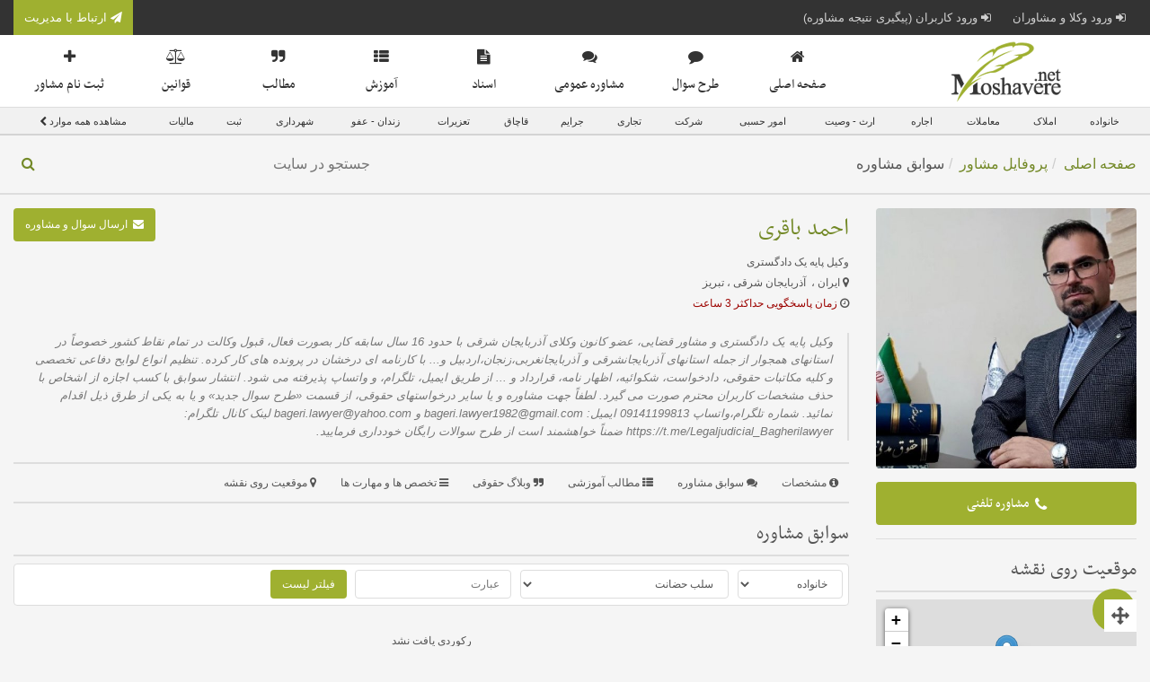

--- FILE ---
content_type: text/html; charset=UTF-8
request_url: http://bagerilawyer.moshavere.net/?t=archive&skill=42&title=%D8%B3%D9%84%D8%A8-%D8%AD%D8%B6%D8%A7%D9%86%D8%AA
body_size: 129991
content:
<!DOCTYPE html>
<html lang="fa">
<head>
	<title>مشاوره حقوقی آنلاین ، تلفنی | سوابق مشاوره احمد باقری</title>
	<link rel="icon" href="media/img/favicon.ico" type="image/ico" />
	<link rel="shortcut icon" href="media/img/favicon.ico" />
	<meta http-equiv="Content-Type" content="text/html;charset=UTF-8" />
	<meta http-equiv="X-UA-Compatible" content="IE=edge,chrome=1">
        <meta name="viewport" content="width=device-width, initial-scale=1">
        <meta name="HandheldFriendly" content="true">
	<meta name="robots" content="index, follow" />
	<meta name="author" content="Savang LTD | Savang.com" />
	<meta name="generator" content="Savang LTD | Savang.com" />
	<meta name="keywords" content="مشاوره حقوقي,مشاوره حقوقی تلفنی,مشاوران حقوقي,مرکز مشاوران,مرکز امور مشاوران,وکیل پایه یک,وكيل دادگستري,وکیل مهاجرت,وکیل دادگستری تهران,وکلای دادگستری,كانون وكلاي دادگستري,سایت وکیل,سايت وكالت,سایت مشاوره,سايت حقوقي,سايت مشاوره حقوقي,وبلاگ حقوقی ,سوابق,مشاوره,احمد,باقری" />
	<meta name="description" content="هم اکنون آماده پاسخگوئی هستیم * مشاوره حقوقی تلفنی ، مشاوره حقوقی خانواده | سوابق مشاوره احمد باقری" />
	<meta property="og:locale" content="fa_IR" />
	<meta property="og:type" content="website" />
	<meta property="og:url" content="http://bagerilawyer.moshavere.net/?t=archive&skill=42&title=%D8%B3%D9%84%D8%A8-%D8%AD%D8%B6%D8%A7%D9%86%D8%AA" />
	<meta property="og:site_name" content="مشاوره حقوقی آنلاین ، تلفنی | سوابق مشاوره احمد باقری" />
	<meta property="og:title" content="مشاوره حقوقی آنلاین ، تلفنی | سوابق مشاوره احمد باقری" />
	<meta property="og:description" content="هم اکنون آماده پاسخگوئی هستیم * مشاوره حقوقی تلفنی ، مشاوره حقوقی خانواده | سوابق مشاوره احمد باقری" />
	<meta property="og:image" content="http://www.moshavere.net/media/img/logo.png" />
	<meta name="samandehi" content="981356920"/>
	<link rel="canonical" href="http://bagerilawyer.moshavere.net/?t=archive&skill=42&title=%D8%B3%D9%84%D8%A8-%D8%AD%D8%B6%D8%A7%D9%86%D8%AA" />
		<base href="http://bagerilawyer.moshavere.net/" />
	<link rel="stylesheet" type="text/css" href="media/css/element_v0.0.1/element.css" />
	<link rel="stylesheet" type="text/css" href="media/css/style.css" />
	<link rel="stylesheet" type="text/css" href="media/css/jquery.tooltip.css" />
	<link rel="stylesheet" type="text/css" href="media/css/jquery.mCustomScrollbar.css" />
	<script src="media/js/jquery.js" type="text/javascript"></script>
	<script src="media/js/jquery-migrate-1.2.1.min.js" type="text/javascript"></script>
	<script src="media/js/jquery.tooltip.min.js" type="text/javascript"></script>
	<script src="media/js/jquery.mCustomScrollbar.concat.min.js" type="text/javascript"></script>
	<script type="text/javascript">
		$(document).ready(function(){
			// tooltip
			$("[title]").tooltip({showURL: false,showBody: " - "});
			
			// scroller
			$(".scroller").mCustomScrollbar({
				advanced:{
					updateOnContentResize:true
				},
				scrollButtons:{
					enable:true
				},
				theme:"dark-thick"
			});
			
			// info section close
			$(".info-section-close-button").click(function(){
				$(".info-section-wrapper").hide();
			});
			$(document).click(function(e){
        		if($(e.target).closest('.info-section').length === 0){
        			$(".info-section-wrapper").hide();
        		}
        	});

			// modal close
			$('.modal').click(function(e){
        		if($(e.target).closest('.modal-dialog').length === 0){
        			$('.modal-dialog').fadeOut('fast');
        			$('.modal').fadeOut('fast');
        		}
        	});
			
			// search submit
			$("#header-search-submit").click(function(){
				$("#header-search-form").submit();
			});
			
			// scroll
			$("div:has(> table.table)").addClass("table-section");
		});
	</script>
</head>
<body>
	<div id="page-load-progress">
		<div id="page-load-progress-inner"></div>
	</div>
	<header id="header-section">
		<div id="header-section-top">
			<div class="container center">
				<div class="row">
					<div class="col-small-12 col-medium-9">
						<nav id="header-top-menu-section">
							<ul>
																<li class="hidden-xsmall visible-small">
									<a href="http://www.moshavere.net/signin.php">
										<span class="icon icon-sign-in valign-middle"></span>
										<span>ورود وکلا و مشاوران</span>
									</a>
								</li>
								<li class="hidden-xsmall visible-small">
									<a href="http://www.moshavere.net/customer/signin.php">
										<span class="icon icon-sign-in valign-middle"></span>
										<span>ورود کاربران (پیگیری نتیجه مشاوره)</span>
									</a>
								</li>
								<li class="visible-xsmall hidden-small">
									<a href="http://www.moshavere.net/signin.php">
										<span class="icon icon-sign-in valign-middle"></span>
										<span>ورود مشاوران</span>
									</a>
								</li>
								<li class="visible-xsmall hidden-small">
									<a href="http://www.moshavere.net/customer/signin.php">
										<span class="icon icon-sign-in valign-middle"></span>
										<span>ورود کاربران</span>
									</a>
								</li>
															</ul>
						</nav>
					</div>
					<div class="hidden-xsmall visible-medium col-12 col-medium-3">
						<a id="app-download-button" target="_blank" href="http://www.moshavere.net/profile/?id=2"><span class="icon icon-paper-plane valign-middle"></span> ارتباط با مدیریت</a>
					</div>
				</div>
			</div>
		</div>
		<div id="header-section-bottom">
			<div class="container center">
				<div class="row">
					<div class="col-9 col-medium-6 col-large-3">
						<div id="header-logo-section">
							<a href="http://www.moshavere.net/index.php"><img src="http://www.moshavere.net/media/img/logo.png" alt="مشاوره.نت" /></a>
						</div>
					</div>
					<div class="col-3 col-medium-6 col-large-9">
						<nav id="header-menu-section" class="hidden-xsmall visible-large">
							<ul>
								<li >
									<a href="http://www.moshavere.net/index.php">
										<span class="icon icon-home valign-middle"></span>
										<span>صفحه اصلی</span>
									</a>
								</li>
								<li >
									<a href="http://www.moshavere.net/categories.php">
										<span class="icon icon-comment valign-middle"></span>
										<span>طرح سوال</span>
									</a>
								</li>
								<li >
									<a href="http://www.moshavere.net/forum">
										<span class="icon icon-comments valign-middle"></span>
										<span>مشاوره عمومی</span>
									</a>
								</li>
								<li >
									<a href="http://www.moshavere.net/documents">
										<span class="icon icon-file-text valign-middle"></span>
										<span>اسناد</span>
									</a>
								</li>
								<li >
									<a href="http://www.moshavere.net/content">
										<span class="icon icon-th-list valign-middle"></span>
										<span>آموزش</span>
									</a>
								</li>
								<li >
									<a href="http://www.moshavere.net/blogs">
										<span class="icon icon-quote-right valign-middle"></span>
										<span>مطالب</span>
									</a>
								</li>
								<li >
									<a href="http://www.moshavere.net/law">
										<span class="icon icon-balance-scale valign-middle"></span>
										<span>قوانین</span>
									</a>
								</li>
								<li >
									<a href="http://www.moshavere.net/signup.php">
										<span class="icon icon-plus valign-middle"></span>
										<span>ثبت نام مشاور</span>
									</a>
								</li>
							</ul>
						</nav>
						<nav id="header-fixed-menu-section" class="visible-xsmall hidden-large">
							<a id="header-fixed-menu-open" href="javascript:void(0)"><span class="icon icon-bars"></span></a>
						</nav>
					</div>
				</div>
			</div>
		</div>
		<div id="header-skills-menu-bar" class="hidden-xsmall visible-large">
			<div class="container center">
				<ul><li class="menu-hidden-xsmall menu-visible-large"><a href="http://www.moshavere.net/lawyers.php?skill=1&title=خانواده">خانواده</a><ul><li><a href="http://www.moshavere.net/lawyers.php?subSkill=1&skill=1&title=اثبات-زوجیت">اثبات زوجیت</a></li><li><a href="http://www.moshavere.net/lawyers.php?subSkill=2&skill=1&title=انکار-زوجیت">انکار زوجیت</a></li><li><a href="http://www.moshavere.net/lawyers.php?subSkill=3&skill=1&title=اثبات-نسب">اثبات نسب</a></li><li><a href="http://www.moshavere.net/lawyers.php?subSkill=4&skill=1&title=نفی-نسب">نفی نسب</a></li><li><a href="http://www.moshavere.net/lawyers.php?subSkill=5&skill=1&title=اثبات-کفالت-(-تحت-تکفل-بودن)">اثبات کفالت ( تحت تکفل بودن)</a></li><li><a href="http://www.moshavere.net/lawyers.php?subSkill=6&skill=1&title=اثبات-رجوع">اثبات رجوع</a></li><li><a href="http://www.moshavere.net/lawyers.php?subSkill=7&skill=1&title=ثبت-واقعه-رجوع">ثبت واقعه رجوع</a></li><li><a href="http://www.moshavere.net/lawyers.php?subSkill=8&skill=1&title=ثبت-واقعه-طلاق">ثبت واقعه طلاق</a></li><li><a href="http://www.moshavere.net/lawyers.php?subSkill=9&skill=1&title=اجازه-ازدواج-(-عدم-استیذان-از-ولی-)">اجازه ازدواج ( عدم استیذان از ولی )</a></li><li><a href="http://www.moshavere.net/lawyers.php?subSkill=10&skill=1&title=الزام-به-بذل-مدت">الزام به بذل مدت</a></li><li><a href="http://www.moshavere.net/categories.php#skills-section_1">مشاهده همه موارد <span class="icon icon-chevron-left valign-middle"></span></a></li></ul></li><li class="menu-hidden-xsmall menu-visible-large"><a href="http://www.moshavere.net/lawyers.php?skill=2&title=املاک">املاک</a><ul><li><a href="http://www.moshavere.net/lawyers.php?subSkill=49&skill=2&title=اثبات-مالکیت">اثبات مالکیت</a></li><li><a href="http://www.moshavere.net/lawyers.php?subSkill=50&skill=2&title=اثبات-وقفیت">اثبات وقفیت</a></li><li><a href="http://www.moshavere.net/lawyers.php?subSkill=51&skill=2&title=اثبات-تولیت-موقوفه">اثبات تولیت موقوفه</a></li><li><a href="http://www.moshavere.net/lawyers.php?subSkill=52&skill=2&title=اثبات-شراکت">اثبات شراکت</a></li><li><a href="http://www.moshavere.net/lawyers.php?subSkill=53&skill=2&title=اثبات-حق-ارتفاق-/-انتفاع">اثبات حق ارتفاق / انتفاع</a></li><li><a href="http://www.moshavere.net/lawyers.php?subSkill=54&skill=2&title=اثبات-نسق-زارعانه">اثبات نسق زارعانه</a></li><li><a href="http://www.moshavere.net/lawyers.php?subSkill=55&skill=2&title=اثبات-حریم-ملک">اثبات حریم ملک</a></li><li><a href="http://www.moshavere.net/lawyers.php?subSkill=56&skill=2&title=خلع-ید">خلع ید</a></li><li><a href="http://www.moshavere.net/lawyers.php?subSkill=57&skill=2&title=تسلیط-ید-(-وضع-ید-)">تسلیط ید ( وضع ید )</a></li><li><a href="http://www.moshavere.net/lawyers.php?subSkill=58&skill=2&title=قلع-و-قمع-مستحدثات/-نزع-اشجار">قلع و قمع مستحدثات/ نزع اشجار</a></li><li><a href="http://www.moshavere.net/categories.php#skills-section_2">مشاهده همه موارد <span class="icon icon-chevron-left valign-middle"></span></a></li></ul></li><li class="menu-hidden-xsmall menu-visible-large"><a href="http://www.moshavere.net/lawyers.php?skill=3&title=معاملات">معاملات</a><ul><li><a href="http://www.moshavere.net/lawyers.php?subSkill=100&skill=3&title=اثبات-فروش/اثبات-وقوع-بيع">اثبات فروش/اثبات وقوع بيع</a></li><li><a href="http://www.moshavere.net/lawyers.php?subSkill=101&skill=3&title=اثبات-شراکت">اثبات شراکت</a></li><li><a href="http://www.moshavere.net/lawyers.php?subSkill=102&skill=3&title=تنفیذ-مبایعه-نامه">تنفیذ مبایعه نامه</a></li><li><a href="http://www.moshavere.net/lawyers.php?subSkill=103&skill=3&title=تنفیذ-هبه-نامه">تنفیذ هبه نامه</a></li><li><a href="http://www.moshavere.net/lawyers.php?subSkill=104&skill=3&title=تنفیذ-صلح-نامه">تنفیذ صلح نامه</a></li><li><a href="http://www.moshavere.net/lawyers.php?subSkill=105&skill=3&title=تنفیذ-قرار-داد">تنفیذ قرار داد</a></li><li><a href="http://www.moshavere.net/lawyers.php?subSkill=106&skill=3&title=تنفیذ-تقسیم-نامه-عادی">تنفیذ تقسیم نامه عادی</a></li><li><a href="http://www.moshavere.net/lawyers.php?subSkill=107&skill=3&title=تشخیص-تاریخ-اسناد-عادی">تشخیص تاریخ اسناد عادی</a></li><li><a href="http://www.moshavere.net/lawyers.php?subSkill=108&skill=3&title=تشخیص-تاریخ-وقوع-معامله">تشخیص تاریخ وقوع معامله</a></li><li><a href="http://www.moshavere.net/lawyers.php?subSkill=109&skill=3&title=تایید-اصالت-سند">تایید اصالت سند</a></li><li><a href="http://www.moshavere.net/categories.php#skills-section_3">مشاهده همه موارد <span class="icon icon-chevron-left valign-middle"></span></a></li></ul></li><li class="menu-hidden-xsmall menu-visible-large"><a href="http://www.moshavere.net/lawyers.php?skill=4&title=اجاره">اجاره</a><ul><li><a href="http://www.moshavere.net/lawyers.php?subSkill=159&skill=4&title=الزام-به-تنظیم-اجاره-نامه-رسمی">الزام به تنظیم اجاره نامه رسمی</a></li><li><a href="http://www.moshavere.net/lawyers.php?subSkill=160&skill=4&title=الزام-به-تحویل-مورد-اجاره">الزام به تحویل مورد اجاره</a></li><li><a href="http://www.moshavere.net/lawyers.php?subSkill=161&skill=4&title=اعلام-جزئی-یا-اساسی-بودن-تعمیرات-عین-مستأجره">اعلام جزئی یا اساسی بودن تعمیرات عین مستأجره</a></li><li><a href="http://www.moshavere.net/lawyers.php?subSkill=162&skill=4&title=الزام-به-انجام-تعمیرات-اساسی">الزام به انجام تعمیرات اساسی</a></li><li><a href="http://www.moshavere.net/lawyers.php?subSkill=163&skill=4&title=تعدی-و-تفریط-مستاجر">تعدی و تفریط مستاجر</a></li><li><a href="http://www.moshavere.net/lawyers.php?subSkill=164&skill=4&title=تغییر-شغل">تغییر شغل</a></li><li><a href="http://www.moshavere.net/lawyers.php?subSkill=165&skill=4&title=ابطال-اجاره-نامه">ابطال اجاره نامه</a></li><li><a href="http://www.moshavere.net/lawyers.php?subSkill=166&skill=4&title=اعلام-فسخ-اجاره">اعلام فسخ اجاره</a></li><li><a href="http://www.moshavere.net/lawyers.php?subSkill=167&skill=4&title=تنفیذ-فسخ-اجاره">تنفیذ فسخ اجاره</a></li><li><a href="http://www.moshavere.net/lawyers.php?subSkill=168&skill=4&title=دستور-تخلیه">دستور تخلیه</a></li><li><a href="http://www.moshavere.net/categories.php#skills-section_4">مشاهده همه موارد <span class="icon icon-chevron-left valign-middle"></span></a></li></ul></li><li class="menu-hidden-xsmall menu-visible-large"><a href="http://www.moshavere.net/lawyers.php?skill=5&title=ارث-وصیت">ارث - وصیت</a><ul><li><a href="http://www.moshavere.net/lawyers.php?subSkill=183&skill=5&title=دعاوی-مربوط-به-وصیت">دعاوی مربوط به وصیت</a></li><li><a href="http://www.moshavere.net/lawyers.php?subSkill=184&skill=5&title=اثبات-وصیت-تملیکی">اثبات وصیت تملیکی</a></li><li><a href="http://www.moshavere.net/lawyers.php?subSkill=185&skill=5&title=اخراج-ثلث">اخراج ثلث</a></li><li><a href="http://www.moshavere.net/lawyers.php?subSkill=186&skill=5&title=ابطال-وصیت-نامه">ابطال وصیت نامه</a></li><li><a href="http://www.moshavere.net/lawyers.php?subSkill=187&skill=5&title=تنفیذ-وصیت-نامه">تنفیذ وصیت نامه</a></li><li><a href="http://www.moshavere.net/lawyers.php?subSkill=188&skill=5&title=رد-وصیت-نامه">رد وصیت نامه</a></li><li><a href="http://www.moshavere.net/lawyers.php?subSkill=189&skill=5&title=تحویل-موصی-به">تحویل موصی به</a></li><li><a href="http://www.moshavere.net/lawyers.php?subSkill=190&skill=5&title=عزل-وصی-از-وصایت">عزل وصی از وصایت</a></li><li><a href="http://www.moshavere.net/lawyers.php?subSkill=191&skill=5&title=ابطال-تقسیم-نامه">ابطال تقسیم نامه</a></li><li><a href="http://www.moshavere.net/lawyers.php?subSkill=192&skill=5&title=دعاوی-مربوط-به-ارث">دعاوی مربوط به ارث</a></li><li><a href="http://www.moshavere.net/categories.php#skills-section_5">مشاهده همه موارد <span class="icon icon-chevron-left valign-middle"></span></a></li></ul></li><li class="menu-hidden-xsmall menu-visible-large"><a href="http://www.moshavere.net/lawyers.php?skill=6&title=امور-حسبی">امور حسبی</a><ul><li><a href="http://www.moshavere.net/lawyers.php?subSkill=209&skill=6&title=دعاوی-مربوط-به-امور-حسبی">دعاوی مربوط به امور حسبی</a></li><li><a href="http://www.moshavere.net/lawyers.php?subSkill=210&skill=6&title=اثبات-کفالت">اثبات کفالت</a></li><li><a href="http://www.moshavere.net/lawyers.php?subSkill=211&skill=6&title=حکم-کفالت-و-سرپرستی">حکم  کفالت و سرپرستی</a></li><li><a href="http://www.moshavere.net/lawyers.php?subSkill=212&skill=6&title=صدور-حکم-رشد">صدور حکم رشد</a></li><li><a href="http://www.moshavere.net/lawyers.php?subSkill=213&skill=6&title=صدور-حکم-حجر">صدور حکم حجر</a></li><li><a href="http://www.moshavere.net/lawyers.php?subSkill=214&skill=6&title=رفع-حجر">رفع حجر</a></li><li><a href="http://www.moshavere.net/lawyers.php?subSkill=215&skill=6&title=غائب-مفقود-الاثر">غائب مفقود الاثر</a></li><li><a href="http://www.moshavere.net/lawyers.php?subSkill=216&skill=6&title=صدور-حکم-موت-فرضی">صدور حکم موت فرضی</a></li><li><a href="http://www.moshavere.net/lawyers.php?subSkill=217&skill=6&title=ابطال-ثبت-واقعه-فوت">ابطال ثبت واقعه فوت</a></li><li><a href="http://www.moshavere.net/lawyers.php?subSkill=218&skill=6&title=امور-راجع-به-امین">امور راجع به امین</a></li><li><a href="http://www.moshavere.net/categories.php#skills-section_6">مشاهده همه موارد <span class="icon icon-chevron-left valign-middle"></span></a></li></ul></li><li class="menu-hidden-xsmall menu-visible-large"><a href="http://www.moshavere.net/lawyers.php?skill=7&title=شرکت">شرکت</a><ul><li><a href="http://www.moshavere.net/lawyers.php?subSkill=230&skill=7&title=اثبات-شراکت">اثبات شراکت</a></li><li><a href="http://www.moshavere.net/lawyers.php?subSkill=231&skill=7&title=ثبت-شركت-/-موسسه">ثبت شركت / موسسه</a></li><li><a href="http://www.moshavere.net/lawyers.php?subSkill=232&skill=7&title=شركتهای-تجارتی">شركتهای تجارتی</a></li><li><a href="http://www.moshavere.net/lawyers.php?subSkill=233&skill=7&title=شركتهای-سهامی">شركتهای سهامی</a></li><li><a href="http://www.moshavere.net/lawyers.php?subSkill=234&skill=7&title=ثبت-شرکت-سهامی-خاص">ثبت شرکت سهامی خاص</a></li><li><a href="http://www.moshavere.net/lawyers.php?subSkill=235&skill=7&title=ثبت-شرکت-با-مسئولیت-محدود">ثبت شرکت با مسئولیت محدود</a></li><li><a href="http://www.moshavere.net/lawyers.php?subSkill=236&skill=7&title=مجامع-عمومی">مجامع عمومی</a></li><li><a href="http://www.moshavere.net/lawyers.php?subSkill=237&skill=7&title=هيئت-مدیره">هيئت مدیره</a></li><li><a href="http://www.moshavere.net/lawyers.php?subSkill=238&skill=7&title=مدیر-عامل">مدیر عامل</a></li><li><a href="http://www.moshavere.net/lawyers.php?subSkill=239&skill=7&title=بازرسان">بازرسان</a></li><li><a href="http://www.moshavere.net/categories.php#skills-section_7">مشاهده همه موارد <span class="icon icon-chevron-left valign-middle"></span></a></li></ul></li><li class="menu-hidden-xsmall menu-visible-large"><a href="http://www.moshavere.net/lawyers.php?skill=8&title=تجاری">تجاری</a><ul><li><a href="http://www.moshavere.net/lawyers.php?subSkill=259&skill=8&title=مطالبه-وجه-چک">مطالبه وجه چک</a></li><li><a href="http://www.moshavere.net/lawyers.php?subSkill=260&skill=8&title=مطالبه-وجه-سفته">مطالبه وجه سفته</a></li><li><a href="http://www.moshavere.net/lawyers.php?subSkill=261&skill=8&title=ابطال-چك">ابطال چك</a></li><li><a href="http://www.moshavere.net/lawyers.php?subSkill=262&skill=8&title=استرداد-لاشه-اسناد-تجاری">استرداد لاشه اسناد تجاری</a></li><li><a href="http://www.moshavere.net/lawyers.php?subSkill=263&skill=8&title=دستور-موقت-منع-پرداخت-وجه-چك">دستور موقت منع پرداخت وجه چك</a></li><li><a href="http://www.moshavere.net/lawyers.php?subSkill=264&skill=8&title=ابطال-ظهر-نویسی-چک">ابطال ظهر نویسی چک</a></li><li><a href="http://www.moshavere.net/lawyers.php?subSkill=265&skill=8&title=ابطال-سند-در-وجه-حامل">ابطال سند در وجه حامل</a></li><li><a href="http://www.moshavere.net/lawyers.php?subSkill=266&skill=8&title=ابطال-ثبت-علامت-تجاری">ابطال ثبت علامت تجاری</a></li><li><a href="http://www.moshavere.net/lawyers.php?subSkill=267&skill=8&title=ابطال-اظهارنامه-تجارتی">ابطال اظهارنامه تجارتی</a></li><li><a href="http://www.moshavere.net/lawyers.php?subSkill=268&skill=8&title=ابطال-ورقه-اختراع">ابطال ورقه اختراع</a></li><li><a href="http://www.moshavere.net/categories.php#skills-section_8">مشاهده همه موارد <span class="icon icon-chevron-left valign-middle"></span></a></li></ul></li><li class="menu-hidden-xsmall menu-visible-large"><a href="http://www.moshavere.net/lawyers.php?skill=9&title=جرایم">جرایم</a><ul><li><a href="http://www.moshavere.net/lawyers.php?subSkill=285&skill=9&title=جرایم-علیه-اشخاص">جرایم علیه اشخاص</a></li><li><a href="http://www.moshavere.net/lawyers.php?subSkill=286&skill=9&title=آدم-ربایی">آدم ربایی</a></li><li><a href="http://www.moshavere.net/lawyers.php?subSkill=287&skill=9&title=اسید-پاشی">اسید پاشی</a></li><li><a href="http://www.moshavere.net/lawyers.php?subSkill=288&skill=9&title=ایراد-صدمات-بدني">ایراد صدمات بدني</a></li><li><a href="http://www.moshavere.net/lawyers.php?subSkill=289&skill=9&title=امتناع-از-تحویل-یا-تحصیل-طفل">امتناع از تحویل یا تحصیل طفل</a></li><li><a href="http://www.moshavere.net/lawyers.php?subSkill=290&skill=9&title=اخاذی">اخاذی</a></li><li><a href="http://www.moshavere.net/lawyers.php?subSkill=291&skill=9&title=افشای-اسرار">افشای اسرار</a></li><li><a href="http://www.moshavere.net/lawyers.php?subSkill=292&skill=9&title=افشای-سئوالات-امتحانی">افشای سئوالات امتحانی</a></li><li><a href="http://www.moshavere.net/lawyers.php?subSkill=293&skill=9&title=اخلال-درنظم-و-آرامش-عمومی">اخلال درنظم و آرامش عمومی</a></li><li><a href="http://www.moshavere.net/lawyers.php?subSkill=294&skill=9&title=استفاده-از-علایم-و-البسه-نظامی">استفاده از علایم  و البسه نظامی</a></li><li><a href="http://www.moshavere.net/categories.php#skills-section_9">مشاهده همه موارد <span class="icon icon-chevron-left valign-middle"></span></a></li></ul></li><li class="menu-hidden-xsmall menu-visible-large"><a href="http://www.moshavere.net/lawyers.php?skill=10&title=قاچاق">قاچاق</a><ul><li><a href="http://www.moshavere.net/lawyers.php?subSkill=368&skill=10&title=قاچاق-ارز">قاچاق ارز</a></li><li><a href="http://www.moshavere.net/lawyers.php?subSkill=369&skill=10&title=قاچاق-كالا">قاچاق كالا</a></li><li><a href="http://www.moshavere.net/lawyers.php?subSkill=370&skill=10&title=قاچاق-سوخت">قاچاق سوخت</a></li><li><a href="http://www.moshavere.net/lawyers.php?subSkill=371&skill=10&title=قاچاق-انسان">قاچاق انسان</a></li><li><a href="http://www.moshavere.net/lawyers.php?subSkill=372&skill=10&title=قاچاق-آثار-باستانی">قاچاق آثار باستانی</a></li><li><a href="http://www.moshavere.net/lawyers.php?subSkill=373&skill=10&title=قاچاق-مواد-مخدر">قاچاق مواد مخدر</a></li><li><a href="http://www.moshavere.net/lawyers.php?subSkill=374&skill=10&title=قاچاق-مشروبات-الكلی">قاچاق مشروبات الكلی</a></li><li><a href="http://www.moshavere.net/lawyers.php?subSkill=375&skill=10&title=قاچاق-مواد-روانگردان">قاچاق مواد روانگردان</a></li><li><a href="http://www.moshavere.net/lawyers.php?subSkill=376&skill=10&title=قاچاق-اسلحه-و-مهمات">قاچاق اسلحه و مهمات</a></li><li><a href="http://www.moshavere.net/lawyers.php?subSkill=377&skill=10&title=قاچاق-مسلحانه">قاچاق مسلحانه</a></li><li><a href="http://www.moshavere.net/categories.php#skills-section_10">مشاهده همه موارد <span class="icon icon-chevron-left valign-middle"></span></a></li></ul></li><li class="menu-hidden-xsmall menu-visible-xlarge"><a href="http://www.moshavere.net/lawyers.php?skill=11&title=تعزیرات">تعزیرات</a><ul><li><a href="http://www.moshavere.net/lawyers.php?subSkill=379&skill=11&title=گران-فروشی-کالا">گران فروشی کالا</a></li><li><a href="http://www.moshavere.net/lawyers.php?subSkill=380&skill=11&title=گران-فروشی-ارز">گران فروشی ارز</a></li><li><a href="http://www.moshavere.net/lawyers.php?subSkill=381&skill=11&title=تعزیرات-امور-گندم-ارد-و-نان">تعزیرات امور گندم -ارد و نان</a></li><li><a href="http://www.moshavere.net/lawyers.php?subSkill=382&skill=11&title=تعزیرات-امور-بهداشتی-و-درمانی">تعزیرات امور بهداشتی و درمانی</a></li><li><a href="http://www.moshavere.net/lawyers.php?subSkill=383&skill=11&title=تعزیرات-حكومتی-راجع-به-كالا-وارز">تعزیرات حكومتی راجع به كالا وارز</a></li><li><a href="http://www.moshavere.net/lawyers.php?subSkill=384&skill=11&title=نظارت-برقیمت-و-توزیع-كالا-وخدمات">نظارت برقیمت و توزیع كالا وخدمات</a></li><li><a href="http://www.moshavere.net/lawyers.php?subSkill=385&skill=11&title=اخلال-كنندگان-در-عرصه-دام-و-توزیع-گوشت">اخلال كنندگان در عرصه دام و توزیع گوشت</a></li><li><a href="http://www.moshavere.net/lawyers.php?subSkill=386&skill=11&title=تخلفات-و-امور-گمرکی">تخلفات و امور گمرکی</a></li><li><a href="http://www.moshavere.net/lawyers.php?subSkill=387&skill=11&title=احتكار-کالا">احتكار کالا</a></li><li><a href="http://www.moshavere.net/lawyers.php?subSkill=388&skill=11&title=مباحث-متفرقه">مباحث متفرقه</a></li><li><a href="http://www.moshavere.net/categories.php#skills-section_11">مشاهده همه موارد <span class="icon icon-chevron-left valign-middle"></span></a></li></ul></li><li class="menu-hidden-xsmall menu-visible-xlarge"><a href="http://www.moshavere.net/lawyers.php?skill=12&title=زندان-عفو">زندان - عفو</a><ul><li><a href="http://www.moshavere.net/lawyers.php?subSkill=389&skill=12&title=اعلام-رضایت">اعلام رضایت</a></li><li><a href="http://www.moshavere.net/lawyers.php?subSkill=390&skill=12&title=آزادی-مشروط">آزادی مشروط</a></li><li><a href="http://www.moshavere.net/lawyers.php?subSkill=391&skill=12&title=اعاده-دادرسی">اعاده دادرسی</a></li><li><a href="http://www.moshavere.net/lawyers.php?subSkill=392&skill=12&title=تعلیق-مجازات">تعلیق مجازات</a></li><li><a href="http://www.moshavere.net/lawyers.php?subSkill=393&skill=12&title=تخفیف-مجازات">تخفیف مجازات</a></li><li><a href="http://www.moshavere.net/lawyers.php?subSkill=394&skill=12&title=تجمیع-مجازات">تجمیع مجازات</a></li><li><a href="http://www.moshavere.net/lawyers.php?subSkill=395&skill=12&title=مرور-زمان">مرور زمان</a></li><li><a href="http://www.moshavere.net/lawyers.php?subSkill=396&skill=12&title=زندانیان-رای-باز">زندانیان رای باز</a></li><li><a href="http://www.moshavere.net/lawyers.php?subSkill=397&skill=12&title=شورای-طبقه-بندی">شورای طبقه بندی</a></li><li><a href="http://www.moshavere.net/lawyers.php?subSkill=398&skill=12&title=عفو-محكومین">عفو محكومین</a></li><li><a href="http://www.moshavere.net/categories.php#skills-section_12">مشاهده همه موارد <span class="icon icon-chevron-left valign-middle"></span></a></li></ul></li><li class="menu-hidden-xsmall menu-visible-xlarge"><a href="http://www.moshavere.net/lawyers.php?skill=13&title=شهرداری">شهرداری</a><ul><li><a href="http://www.moshavere.net/lawyers.php?subSkill=407&skill=13&title=وظایف-شهرداری">وظایف شهرداری</a></li><li><a href="http://www.moshavere.net/lawyers.php?subSkill=408&skill=13&title=صدور-پروانه">صدور پروانه</a></li><li><a href="http://www.moshavere.net/lawyers.php?subSkill=409&skill=13&title=گواهی-عدم-خلافی">گواهی عدم خلافی</a></li><li><a href="http://www.moshavere.net/lawyers.php?subSkill=410&skill=13&title=الزام-به-صدور-پایان-کار">الزام به صدور پایان کار</a></li><li><a href="http://www.moshavere.net/lawyers.php?subSkill=411&skill=13&title=ابطال-جواز-ساختمانی">ابطال جواز ساختمانی</a></li><li><a href="http://www.moshavere.net/lawyers.php?subSkill=412&skill=13&title=تغییر-كاربری-اراضی">تغییر كاربری اراضی</a></li><li><a href="http://www.moshavere.net/lawyers.php?subSkill=413&skill=13&title=تخلفات-ساختمانی">تخلفات ساختمانی</a></li><li><a href="http://www.moshavere.net/lawyers.php?subSkill=414&skill=13&title=عوارض-قانونی">عوارض قانونی</a></li><li><a href="http://www.moshavere.net/lawyers.php?subSkill=415&skill=13&title=حق-مرغوبیت">حق مرغوبیت</a></li><li><a href="http://www.moshavere.net/lawyers.php?subSkill=416&skill=13&title=اراضی-فاقد-كاربری-مسكونی">اراضی فاقد كاربری مسكونی</a></li><li><a href="http://www.moshavere.net/categories.php#skills-section_13">مشاهده همه موارد <span class="icon icon-chevron-left valign-middle"></span></a></li></ul></li><li class="menu-hidden-xsmall menu-visible-xlarge"><a href="http://www.moshavere.net/lawyers.php?skill=14&title=ثبت">ثبت</a><ul><li><a href="http://www.moshavere.net/lawyers.php?subSkill=430&skill=14&title=ثبت-احوال">ثبت احوال</a></li><li><a href="http://www.moshavere.net/lawyers.php?subSkill=431&skill=14&title=دعاوی-مربوط-به-اسناد-سجلی">دعاوی مربوط به اسناد سجلی</a></li><li><a href="http://www.moshavere.net/lawyers.php?subSkill=432&skill=14&title=اثبات-سیادت-یا-حذف-آن">اثبات سیادت یا حذف آن</a></li><li><a href="http://www.moshavere.net/lawyers.php?subSkill=433&skill=14&title=الزام-به-ثبت-ولادت">الزام به ثبت ولادت</a></li><li><a href="http://www.moshavere.net/lawyers.php?subSkill=434&skill=14&title=الزام-به-صدور-شناسنامه">الزام به صدور شناسنامه</a></li><li><a href="http://www.moshavere.net/lawyers.php?subSkill=435&skill=14&title=الزام-خوانده-به-تنظیم-سند-سجلی">الزام خوانده به تنظیم سند سجلی</a></li><li><a href="http://www.moshavere.net/lawyers.php?subSkill=436&skill=14&title=اصلاح-شناسنامه">اصلاح  شناسنامه</a></li><li><a href="http://www.moshavere.net/lawyers.php?subSkill=437&skill=14&title=اصلاح-تاریخ-فوت">اصلاح تاریخ فوت</a></li><li><a href="http://www.moshavere.net/lawyers.php?subSkill=438&skill=14&title=ابطال-شناسنامه">ابطال شناسنامه</a></li><li><a href="http://www.moshavere.net/lawyers.php?subSkill=439&skill=14&title=ابطال-واقعه-فوت">ابطال واقعه فوت</a></li><li><a href="http://www.moshavere.net/categories.php#skills-section_14">مشاهده همه موارد <span class="icon icon-chevron-left valign-middle"></span></a></li></ul></li><li class="menu-hidden-xsmall menu-visible-xlarge"><a href="http://www.moshavere.net/lawyers.php?skill=15&title=مالیات">مالیات</a><ul><li><a href="http://www.moshavere.net/lawyers.php?subSkill=498&skill=15&title=مالیات-مشاغل-و-اصناف">مالیات مشاغل و اصناف</a></li><li><a href="http://www.moshavere.net/lawyers.php?subSkill=499&skill=15&title=مالیات-بر-در-آمد">مالیات بر در آمد</a></li><li><a href="http://www.moshavere.net/lawyers.php?subSkill=500&skill=15&title=مالیات-بر-ارث">مالیات بر ارث</a></li><li><a href="http://www.moshavere.net/lawyers.php?subSkill=501&skill=15&title=مالیات-بر-ثروت-و-دارائی">مالیات بر ثروت و دارائی</a></li><li><a href="http://www.moshavere.net/lawyers.php?subSkill=502&skill=15&title=مالیات-بر-ارزش-افزوده">مالیات بر ارزش افزوده</a></li><li><a href="http://www.moshavere.net/lawyers.php?subSkill=503&skill=15&title=مالیات-شركتها">مالیات شركتها</a></li><li><a href="http://www.moshavere.net/lawyers.php?subSkill=504&skill=15&title=معافیت-مالیاتی">معافیت مالیاتی</a></li><li><a href="http://www.moshavere.net/lawyers.php?subSkill=505&skill=15&title=جرایم-مالیاتی">جرایم مالیاتی</a></li><li><a href="http://www.moshavere.net/lawyers.php?subSkill=506&skill=15&title=مالیات-اتباع-خارجه">مالیات اتباع خارجه</a></li><li><a href="http://www.moshavere.net/lawyers.php?subSkill=507&skill=15&title=مراجع-حل-اختلافات-مالیاتی">مراجع حل اختلافات مالیاتی</a></li><li><a href="http://www.moshavere.net/categories.php#skills-section_15">مشاهده همه موارد <span class="icon icon-chevron-left valign-middle"></span></a></li></ul></li><li class="menu-hidden-xsmall"><a href="http://www.moshavere.net/lawyers.php?skill=16&title=بیمه">بیمه</a><ul><li><a href="http://www.moshavere.net/lawyers.php?subSkill=510&skill=16&title=احتساب-سوابق-بیمه">احتساب سوابق بیمه</a></li><li><a href="http://www.moshavere.net/lawyers.php?subSkill=511&skill=16&title=اصلاح-سوابق-بیمه">اصلاح سوابق بیمه</a></li><li><a href="http://www.moshavere.net/lawyers.php?subSkill=512&skill=16&title=بیمه-بیكاری">بیمه بیكاری</a></li><li><a href="http://www.moshavere.net/lawyers.php?subSkill=513&skill=16&title=بیمه-مسئولیت">بیمه مسئولیت</a></li><li><a href="http://www.moshavere.net/lawyers.php?subSkill=514&skill=16&title=بیمه-حوادث">بیمه حوادث</a></li><li><a href="http://www.moshavere.net/lawyers.php?subSkill=515&skill=16&title=بیمه-خودرو">بیمه خودرو</a></li><li><a href="http://www.moshavere.net/lawyers.php?subSkill=516&skill=16&title=بیمه-بازنشستگی">بیمه بازنشستگی</a></li><li><a href="http://www.moshavere.net/lawyers.php?subSkill=517&skill=16&title=بیمه-عمر">بیمه عمر</a></li><li><a href="http://www.moshavere.net/lawyers.php?subSkill=518&skill=16&title=بیمه-محصولات">بیمه محصولات</a></li><li><a href="http://www.moshavere.net/lawyers.php?subSkill=519&skill=16&title=بیمه-آتش-سوزی">بیمه آتش سوزی</a></li><li><a href="http://www.moshavere.net/categories.php#skills-section_16">مشاهده همه موارد <span class="icon icon-chevron-left valign-middle"></span></a></li></ul></li><li class="menu-hidden-xsmall"><a href="http://www.moshavere.net/lawyers.php?skill=17&title=کار">کار</a><ul><li><a href="http://www.moshavere.net/lawyers.php?subSkill=529&skill=17&title=اختلاف-کارگر-و-کارفرما">اختلاف کارگر و کارفرما</a></li><li><a href="http://www.moshavere.net/lawyers.php?subSkill=530&skill=17&title=اخراج">اخراج</a></li><li><a href="http://www.moshavere.net/lawyers.php?subSkill=531&skill=17&title=استعفاء">استعفاء</a></li><li><a href="http://www.moshavere.net/lawyers.php?subSkill=532&skill=17&title=از-كار-افتادگی">از كار افتادگی</a></li><li><a href="http://www.moshavere.net/lawyers.php?subSkill=533&skill=17&title=بازنشستگی">بازنشستگی</a></li><li><a href="http://www.moshavere.net/lawyers.php?subSkill=534&skill=17&title=بازگشت-به-کار">بازگشت به کار</a></li><li><a href="http://www.moshavere.net/lawyers.php?subSkill=535&skill=17&title=بیكاری-،-بیمه-بیكاری">بیكاری ، بیمه بیكاری</a></li><li><a href="http://www.moshavere.net/lawyers.php?subSkill=536&skill=17&title=خاتمه-و-تعليق-قرارداد-كار">خاتمه و تعليق قرارداد كار</a></li><li><a href="http://www.moshavere.net/lawyers.php?subSkill=537&skill=17&title=حقوق-و-مزایای-پایان-كار">حقوق و مزایای پایان كار</a></li><li><a href="http://www.moshavere.net/lawyers.php?subSkill=538&skill=17&title=نقض-قرارداد-کار">نقض قرارداد کار</a></li><li><a href="http://www.moshavere.net/categories.php#skills-section_17">مشاهده همه موارد <span class="icon icon-chevron-left valign-middle"></span></a></li></ul></li><li class="menu-hidden-xsmall"><a href="http://www.moshavere.net/lawyers.php?skill=18&title=دادرسی">دادرسی</a><ul><li><a href="http://www.moshavere.net/lawyers.php?subSkill=551&skill=18&title=دلایل-اثبات-دعوی">دلایل اثبات دعوی</a></li><li><a href="http://www.moshavere.net/lawyers.php?subSkill=552&skill=18&title=اقرار">اقرار</a></li><li><a href="http://www.moshavere.net/lawyers.php?subSkill=553&skill=18&title=شهادت-شهود">شهادت شهود</a></li><li><a href="http://www.moshavere.net/lawyers.php?subSkill=554&skill=18&title=رجوع-از-شهادت">رجوع از شهادت</a></li><li><a href="http://www.moshavere.net/lawyers.php?subSkill=555&skill=18&title=جرح-شهود">جرح شهود</a></li><li><a href="http://www.moshavere.net/lawyers.php?subSkill=556&skill=18&title=سند-رسمی-و-عادی">سند رسمی و عادی</a></li><li><a href="http://www.moshavere.net/lawyers.php?subSkill=557&skill=18&title=جلب-نظر-کارشناس">جلب نظر کارشناس</a></li><li><a href="http://www.moshavere.net/lawyers.php?subSkill=558&skill=18&title=اعتراض-به-نظر-کارشناس">اعتراض به نظر کارشناس</a></li><li><a href="http://www.moshavere.net/lawyers.php?subSkill=559&skill=18&title=سوگند">سوگند</a></li><li><a href="http://www.moshavere.net/lawyers.php?subSkill=560&skill=18&title=قسامه">قسامه</a></li><li><a href="http://www.moshavere.net/categories.php#skills-section_18">مشاهده همه موارد <span class="icon icon-chevron-left valign-middle"></span></a></li></ul></li><li class="menu-hidden-xsmall"><a href="http://www.moshavere.net/lawyers.php?skill=19&title=اجرا">اجرا</a><ul><li><a href="http://www.moshavere.net/lawyers.php?subSkill=587&skill=19&title=اجرای-احکام-مدنی">اجرای احکام مدنی</a></li><li><a href="http://www.moshavere.net/lawyers.php?subSkill=588&skill=19&title=درخواست-صدور-اجرائیه">درخواست صدور اجرائیه</a></li><li><a href="http://www.moshavere.net/lawyers.php?subSkill=589&skill=19&title=درخواست-اعمال-ماده-2-نحوه-اجرای-...">درخواست اعمال ماده 2 نحوه اجرای ...</a></li><li><a href="http://www.moshavere.net/lawyers.php?subSkill=590&skill=19&title=صدور-اجراییه-در-مورد-رای-هیات-حل-اختلاف-اداره-کار">صدور اجراییه در مورد رای هیات حل اختلاف اداره کار</a></li><li><a href="http://www.moshavere.net/lawyers.php?subSkill=591&skill=19&title=اعتراض-ثالث-اجرايي-(-نسبت-به-مال-توقیف-شده)">اعتراض ثالث اجرايي ( نسبت به مال توقیف شده)</a></li><li><a href="http://www.moshavere.net/lawyers.php?subSkill=592&skill=19&title=ابطال-اجراییه">ابطال اجراییه</a></li><li><a href="http://www.moshavere.net/lawyers.php?subSkill=593&skill=19&title=ابطال-عملیات-اجرایی">ابطال عملیات اجرایی</a></li><li><a href="http://www.moshavere.net/lawyers.php?subSkill=594&skill=19&title=اعتراض-به-عملیات-اجرایی">اعتراض به عملیات اجرایی</a></li><li><a href="http://www.moshavere.net/lawyers.php?subSkill=595&skill=19&title=توقیف-و-تاخیرعملیات-اجرایی">توقیف و تاخیرعملیات اجرایی</a></li><li><a href="http://www.moshavere.net/lawyers.php?subSkill=596&skill=19&title=اعاده-وضع-به-حال-سابق">اعاده وضع به حال سابق</a></li><li><a href="http://www.moshavere.net/categories.php#skills-section_19">مشاهده همه موارد <span class="icon icon-chevron-left valign-middle"></span></a></li></ul></li><li class="menu-hidden-xsmall"><a href="http://www.moshavere.net/lawyers.php?skill=20&title=متفرقه">متفرقه</a><ul><li><a href="http://www.moshavere.net/lawyers.php?subSkill=608&skill=20&title=مطالبه-وجه">مطالبه وجه</a></li><li><a href="http://www.moshavere.net/lawyers.php?subSkill=609&skill=20&title=اثبات-ابراء-دین">اثبات ابراء دین</a></li><li><a href="http://www.moshavere.net/lawyers.php?subSkill=610&skill=20&title=مطالبه-طلب">مطالبه طلب</a></li><li><a href="http://www.moshavere.net/lawyers.php?subSkill=611&skill=20&title=مطالبه-وجه-رسید-عادی">مطالبه وجه رسید عادی</a></li><li><a href="http://www.moshavere.net/lawyers.php?subSkill=612&skill=20&title=مطالبه-وجه-اسناد-تجاری">مطالبه وجه اسناد تجاری</a></li><li><a href="http://www.moshavere.net/lawyers.php?subSkill=613&skill=20&title=مطالبه-ارز-خارجی">مطالبه ارز خارجی</a></li><li><a href="http://www.moshavere.net/lawyers.php?subSkill=614&skill=20&title=مطالبه-وجه-انجام-امور-ساختمانی">مطالبه وجه انجام امور ساختمانی</a></li><li><a href="http://www.moshavere.net/lawyers.php?subSkill=615&skill=20&title=مطالبه-وجه-ضمانت-">مطالبه وجه ضمانت  </a></li><li><a href="http://www.moshavere.net/lawyers.php?subSkill=616&skill=20&title=خدمات-عمومی">خدمات عمومی</a></li><li><a href="http://www.moshavere.net/lawyers.php?subSkill=617&skill=20&title=مطالبه-وجه-آب-و-برق-و-گاز-و..">مطالبه وجه آب و برق و گاز و..</a></li><li><a href="http://www.moshavere.net/categories.php#skills-section_20">مشاهده همه موارد <span class="icon icon-chevron-left valign-middle"></span></a></li></ul></li><li class="menu-hidden-xsmall"><a href="http://www.moshavere.net/lawyers.php?skill=21&title=بین-الملل">بین الملل</a><ul><li><a href="http://www.moshavere.net/lawyers.php?subSkill=647&skill=21&title=اخذ-کارت-بازرگانی">اخذ کارت بازرگانی</a></li><li><a href="http://www.moshavere.net/lawyers.php?subSkill=648&skill=21&title=تجارت-بین-الملل">تجارت بین الملل</a></li><li><a href="http://www.moshavere.net/lawyers.php?subSkill=649&skill=21&title=سرمایه-گذاری-خارجی">سرمایه گذاری خارجی</a></li><li><a href="http://www.moshavere.net/lawyers.php?subSkill=650&skill=21&title=حمل-و-نقل-بین-المللی">حمل و نقل بین المللی</a></li><li><a href="http://www.moshavere.net/lawyers.php?subSkill=651&skill=21&title=صادرات-و-واردات">صادرات و واردات</a></li><li><a href="http://www.moshavere.net/lawyers.php?subSkill=652&skill=21&title=معافیت-های-گمركی-اتباع-خارجه">معافیت های گمركی اتباع خارجه</a></li><li><a href="http://www.moshavere.net/lawyers.php?subSkill=653&skill=21&title=واردات-كالا-توسط-اتباع-خارجه">واردات كالا توسط اتباع خارجه</a></li><li><a href="http://www.moshavere.net/lawyers.php?subSkill=654&skill=21&title=صادرات-و-خروج-كالا-توسط-اتباع-خارجه">صادرات و خروج كالا توسط اتباع خارجه</a></li><li><a href="http://www.moshavere.net/lawyers.php?subSkill=655&skill=21&title=هیأت-حل-اختلاف-امور-گمركی-(-ماده-50-قانون-گمرك)">هیأت حل اختلاف امور گمركی ( ماده 50 قانون گمرك)</a></li><li><a href="http://www.moshavere.net/lawyers.php?subSkill=656&skill=21&title=ترخیص-کالا-از-گمرک">ترخیص کالا از گمرک</a></li><li><a href="http://www.moshavere.net/categories.php#skills-section_21">مشاهده همه موارد <span class="icon icon-chevron-left valign-middle"></span></a></li></ul></li><li class="menu-hidden-xsmall"><a href="http://www.moshavere.net/lawyers.php?skill=22&title=داوری">داوری</a><ul><li><a href="http://www.moshavere.net/lawyers.php?subSkill=678&skill=22&title=اعتبار-موافقتنامه-داوری">اعتبار موافقتنامه داوری</a></li><li><a href="http://www.moshavere.net/lawyers.php?subSkill=679&skill=22&title=درخواست-تعيين-داور">درخواست تعيين داور</a></li><li><a href="http://www.moshavere.net/lawyers.php?subSkill=680&skill=22&title=رسیدگی-به-جرح-داور">رسیدگی به جرح داور</a></li><li><a href="http://www.moshavere.net/lawyers.php?subSkill=681&skill=22&title=عزل-داور">عزل داور</a></li><li><a href="http://www.moshavere.net/lawyers.php?subSkill=682&skill=22&title=اصلاح-و-تفسیر-و-تکمیل-رای">اصلاح  و تفسیر و تکمیل رای</a></li><li><a href="http://www.moshavere.net/lawyers.php?subSkill=683&skill=22&title=اعتراض-به-رأی-داور">اعتراض به رأی داور</a></li><li><a href="http://www.moshavere.net/lawyers.php?subSkill=684&skill=22&title=ابطال-رأی-داوری-و-شرط-داوری">ابطال رأی داوری و شرط داوری</a></li><li><a href="http://www.moshavere.net/lawyers.php?subSkill=685&skill=22&title=مطالبه-حق-الزحمه-داوری">مطالبه حق الزحمه داوری</a></li><li><a href="http://www.moshavere.net/lawyers.php?subSkill=686&skill=22&title=درخواست-ابلاغ-و-اجرای-رای">درخواست ابلاغ و اجرای رای</a></li><li><a href="http://www.moshavere.net/lawyers.php?subSkill=687&skill=22&title=داوری-قانون-صنایع-و-معادن">داوری قانون صنایع و معادن</a></li><li><a href="http://www.moshavere.net/categories.php#skills-section_22">مشاهده همه موارد <span class="icon icon-chevron-left valign-middle"></span></a></li></ul></li><li><a href="http://www.moshavere.net/categories.php">مشاهده همه موارد <span class="icon icon-chevron-left valign-middle"></span></a></li></ul>			</div>
		</div>
	</header>
	<div id="header-skills-menu">
		<h1><span id="header-skills-close" class="icon icon-times valign-middle margin-left"></span>زمینه حقوقی مورد نظر را انتخاب نمایید</h1>
		<div class="row"><div class="col col-12 col-small-6 col-medium-4 col-large-3"><h2><a href="http://www.moshavere.net/lawyers.php?skill=1&title=خانواده">خانواده</a></h2><ul><li><a href="http://www.moshavere.net/lawyers.php?subSkill=1&skill=1&title=اثبات-زوجیت">اثبات زوجیت</a></li><li><a href="http://www.moshavere.net/lawyers.php?subSkill=2&skill=1&title=انکار-زوجیت">انکار زوجیت</a></li><li><a href="http://www.moshavere.net/lawyers.php?subSkill=3&skill=1&title=اثبات-نسب">اثبات نسب</a></li><li><a href="http://www.moshavere.net/lawyers.php?subSkill=4&skill=1&title=نفی-نسب">نفی نسب</a></li><li><a href="http://www.moshavere.net/lawyers.php?subSkill=5&skill=1&title=اثبات-کفالت-(-تحت-تکفل-بودن)">اثبات کفالت ( تحت تکفل بودن)</a></li><li><a href="http://www.moshavere.net/lawyers.php?subSkill=6&skill=1&title=اثبات-رجوع">اثبات رجوع</a></li><li><a href="http://www.moshavere.net/lawyers.php?subSkill=7&skill=1&title=ثبت-واقعه-رجوع">ثبت واقعه رجوع</a></li><li><a href="http://www.moshavere.net/lawyers.php?subSkill=8&skill=1&title=ثبت-واقعه-طلاق">ثبت واقعه طلاق</a></li><li><a href="http://www.moshavere.net/lawyers.php?subSkill=9&skill=1&title=اجازه-ازدواج-(-عدم-استیذان-از-ولی-)">اجازه ازدواج ( عدم استیذان از ولی )</a></li><li><a href="http://www.moshavere.net/lawyers.php?subSkill=10&skill=1&title=الزام-به-بذل-مدت">الزام به بذل مدت</a></li><li><a href="http://www.moshavere.net/categories.php#skills-section_1">مشاهده همه موارد <span class="icon icon-chevron-left valign-middle"></span></a></li></ul></div><div class="col col-12 col-small-6 col-medium-4 col-large-3"><h2><a href="http://www.moshavere.net/lawyers.php?skill=2&title=املاک">املاک</a></h2><ul><li><a href="http://www.moshavere.net/lawyers.php?subSkill=49&skill=2&title=اثبات-مالکیت">اثبات مالکیت</a></li><li><a href="http://www.moshavere.net/lawyers.php?subSkill=50&skill=2&title=اثبات-وقفیت">اثبات وقفیت</a></li><li><a href="http://www.moshavere.net/lawyers.php?subSkill=51&skill=2&title=اثبات-تولیت-موقوفه">اثبات تولیت موقوفه</a></li><li><a href="http://www.moshavere.net/lawyers.php?subSkill=52&skill=2&title=اثبات-شراکت">اثبات شراکت</a></li><li><a href="http://www.moshavere.net/lawyers.php?subSkill=53&skill=2&title=اثبات-حق-ارتفاق-/-انتفاع">اثبات حق ارتفاق / انتفاع</a></li><li><a href="http://www.moshavere.net/lawyers.php?subSkill=54&skill=2&title=اثبات-نسق-زارعانه">اثبات نسق زارعانه</a></li><li><a href="http://www.moshavere.net/lawyers.php?subSkill=55&skill=2&title=اثبات-حریم-ملک">اثبات حریم ملک</a></li><li><a href="http://www.moshavere.net/lawyers.php?subSkill=56&skill=2&title=خلع-ید">خلع ید</a></li><li><a href="http://www.moshavere.net/lawyers.php?subSkill=57&skill=2&title=تسلیط-ید-(-وضع-ید-)">تسلیط ید ( وضع ید )</a></li><li><a href="http://www.moshavere.net/lawyers.php?subSkill=58&skill=2&title=قلع-و-قمع-مستحدثات/-نزع-اشجار">قلع و قمع مستحدثات/ نزع اشجار</a></li><li><a href="http://www.moshavere.net/categories.php#skills-section_2">مشاهده همه موارد <span class="icon icon-chevron-left valign-middle"></span></a></li></ul></div><div class="col col-12 col-small-6 col-medium-4 col-large-3"><h2><a href="http://www.moshavere.net/lawyers.php?skill=3&title=معاملات">معاملات</a></h2><ul><li><a href="http://www.moshavere.net/lawyers.php?subSkill=100&skill=3&title=اثبات-فروش/اثبات-وقوع-بيع">اثبات فروش/اثبات وقوع بيع</a></li><li><a href="http://www.moshavere.net/lawyers.php?subSkill=101&skill=3&title=اثبات-شراکت">اثبات شراکت</a></li><li><a href="http://www.moshavere.net/lawyers.php?subSkill=102&skill=3&title=تنفیذ-مبایعه-نامه">تنفیذ مبایعه نامه</a></li><li><a href="http://www.moshavere.net/lawyers.php?subSkill=103&skill=3&title=تنفیذ-هبه-نامه">تنفیذ هبه نامه</a></li><li><a href="http://www.moshavere.net/lawyers.php?subSkill=104&skill=3&title=تنفیذ-صلح-نامه">تنفیذ صلح نامه</a></li><li><a href="http://www.moshavere.net/lawyers.php?subSkill=105&skill=3&title=تنفیذ-قرار-داد">تنفیذ قرار داد</a></li><li><a href="http://www.moshavere.net/lawyers.php?subSkill=106&skill=3&title=تنفیذ-تقسیم-نامه-عادی">تنفیذ تقسیم نامه عادی</a></li><li><a href="http://www.moshavere.net/lawyers.php?subSkill=107&skill=3&title=تشخیص-تاریخ-اسناد-عادی">تشخیص تاریخ اسناد عادی</a></li><li><a href="http://www.moshavere.net/lawyers.php?subSkill=108&skill=3&title=تشخیص-تاریخ-وقوع-معامله">تشخیص تاریخ وقوع معامله</a></li><li><a href="http://www.moshavere.net/lawyers.php?subSkill=109&skill=3&title=تایید-اصالت-سند">تایید اصالت سند</a></li><li><a href="http://www.moshavere.net/categories.php#skills-section_3">مشاهده همه موارد <span class="icon icon-chevron-left valign-middle"></span></a></li></ul></div><div class="col col-12 col-small-6 col-medium-4 col-large-3"><h2><a href="http://www.moshavere.net/lawyers.php?skill=4&title=اجاره">اجاره</a></h2><ul><li><a href="http://www.moshavere.net/lawyers.php?subSkill=159&skill=4&title=الزام-به-تنظیم-اجاره-نامه-رسمی">الزام به تنظیم اجاره نامه رسمی</a></li><li><a href="http://www.moshavere.net/lawyers.php?subSkill=160&skill=4&title=الزام-به-تحویل-مورد-اجاره">الزام به تحویل مورد اجاره</a></li><li><a href="http://www.moshavere.net/lawyers.php?subSkill=161&skill=4&title=اعلام-جزئی-یا-اساسی-بودن-تعمیرات-عین-مستأجره">اعلام جزئی یا اساسی بودن تعمیرات عین مستأجره</a></li><li><a href="http://www.moshavere.net/lawyers.php?subSkill=162&skill=4&title=الزام-به-انجام-تعمیرات-اساسی">الزام به انجام تعمیرات اساسی</a></li><li><a href="http://www.moshavere.net/lawyers.php?subSkill=163&skill=4&title=تعدی-و-تفریط-مستاجر">تعدی و تفریط مستاجر</a></li><li><a href="http://www.moshavere.net/lawyers.php?subSkill=164&skill=4&title=تغییر-شغل">تغییر شغل</a></li><li><a href="http://www.moshavere.net/lawyers.php?subSkill=165&skill=4&title=ابطال-اجاره-نامه">ابطال اجاره نامه</a></li><li><a href="http://www.moshavere.net/lawyers.php?subSkill=166&skill=4&title=اعلام-فسخ-اجاره">اعلام فسخ اجاره</a></li><li><a href="http://www.moshavere.net/lawyers.php?subSkill=167&skill=4&title=تنفیذ-فسخ-اجاره">تنفیذ فسخ اجاره</a></li><li><a href="http://www.moshavere.net/lawyers.php?subSkill=168&skill=4&title=دستور-تخلیه">دستور تخلیه</a></li><li><a href="http://www.moshavere.net/categories.php#skills-section_4">مشاهده همه موارد <span class="icon icon-chevron-left valign-middle"></span></a></li></ul></div><div class="col col-12 col-small-6 col-medium-4 col-large-3"><h2><a href="http://www.moshavere.net/lawyers.php?skill=5&title=ارث-وصیت">ارث - وصیت</a></h2><ul><li><a href="http://www.moshavere.net/lawyers.php?subSkill=183&skill=5&title=دعاوی-مربوط-به-وصیت">دعاوی مربوط به وصیت</a></li><li><a href="http://www.moshavere.net/lawyers.php?subSkill=184&skill=5&title=اثبات-وصیت-تملیکی">اثبات وصیت تملیکی</a></li><li><a href="http://www.moshavere.net/lawyers.php?subSkill=185&skill=5&title=اخراج-ثلث">اخراج ثلث</a></li><li><a href="http://www.moshavere.net/lawyers.php?subSkill=186&skill=5&title=ابطال-وصیت-نامه">ابطال وصیت نامه</a></li><li><a href="http://www.moshavere.net/lawyers.php?subSkill=187&skill=5&title=تنفیذ-وصیت-نامه">تنفیذ وصیت نامه</a></li><li><a href="http://www.moshavere.net/lawyers.php?subSkill=188&skill=5&title=رد-وصیت-نامه">رد وصیت نامه</a></li><li><a href="http://www.moshavere.net/lawyers.php?subSkill=189&skill=5&title=تحویل-موصی-به">تحویل موصی به</a></li><li><a href="http://www.moshavere.net/lawyers.php?subSkill=190&skill=5&title=عزل-وصی-از-وصایت">عزل وصی از وصایت</a></li><li><a href="http://www.moshavere.net/lawyers.php?subSkill=191&skill=5&title=ابطال-تقسیم-نامه">ابطال تقسیم نامه</a></li><li><a href="http://www.moshavere.net/lawyers.php?subSkill=192&skill=5&title=دعاوی-مربوط-به-ارث">دعاوی مربوط به ارث</a></li><li><a href="http://www.moshavere.net/categories.php#skills-section_5">مشاهده همه موارد <span class="icon icon-chevron-left valign-middle"></span></a></li></ul></div><div class="col col-12 col-small-6 col-medium-4 col-large-3"><h2><a href="http://www.moshavere.net/lawyers.php?skill=6&title=امور-حسبی">امور حسبی</a></h2><ul><li><a href="http://www.moshavere.net/lawyers.php?subSkill=209&skill=6&title=دعاوی-مربوط-به-امور-حسبی">دعاوی مربوط به امور حسبی</a></li><li><a href="http://www.moshavere.net/lawyers.php?subSkill=210&skill=6&title=اثبات-کفالت">اثبات کفالت</a></li><li><a href="http://www.moshavere.net/lawyers.php?subSkill=211&skill=6&title=حکم-کفالت-و-سرپرستی">حکم  کفالت و سرپرستی</a></li><li><a href="http://www.moshavere.net/lawyers.php?subSkill=212&skill=6&title=صدور-حکم-رشد">صدور حکم رشد</a></li><li><a href="http://www.moshavere.net/lawyers.php?subSkill=213&skill=6&title=صدور-حکم-حجر">صدور حکم حجر</a></li><li><a href="http://www.moshavere.net/lawyers.php?subSkill=214&skill=6&title=رفع-حجر">رفع حجر</a></li><li><a href="http://www.moshavere.net/lawyers.php?subSkill=215&skill=6&title=غائب-مفقود-الاثر">غائب مفقود الاثر</a></li><li><a href="http://www.moshavere.net/lawyers.php?subSkill=216&skill=6&title=صدور-حکم-موت-فرضی">صدور حکم موت فرضی</a></li><li><a href="http://www.moshavere.net/lawyers.php?subSkill=217&skill=6&title=ابطال-ثبت-واقعه-فوت">ابطال ثبت واقعه فوت</a></li><li><a href="http://www.moshavere.net/lawyers.php?subSkill=218&skill=6&title=امور-راجع-به-امین">امور راجع به امین</a></li><li><a href="http://www.moshavere.net/categories.php#skills-section_6">مشاهده همه موارد <span class="icon icon-chevron-left valign-middle"></span></a></li></ul></div><div class="col col-12 col-small-6 col-medium-4 col-large-3"><h2><a href="http://www.moshavere.net/lawyers.php?skill=7&title=شرکت">شرکت</a></h2><ul><li><a href="http://www.moshavere.net/lawyers.php?subSkill=230&skill=7&title=اثبات-شراکت">اثبات شراکت</a></li><li><a href="http://www.moshavere.net/lawyers.php?subSkill=231&skill=7&title=ثبت-شركت-/-موسسه">ثبت شركت / موسسه</a></li><li><a href="http://www.moshavere.net/lawyers.php?subSkill=232&skill=7&title=شركتهای-تجارتی">شركتهای تجارتی</a></li><li><a href="http://www.moshavere.net/lawyers.php?subSkill=233&skill=7&title=شركتهای-سهامی">شركتهای سهامی</a></li><li><a href="http://www.moshavere.net/lawyers.php?subSkill=234&skill=7&title=ثبت-شرکت-سهامی-خاص">ثبت شرکت سهامی خاص</a></li><li><a href="http://www.moshavere.net/lawyers.php?subSkill=235&skill=7&title=ثبت-شرکت-با-مسئولیت-محدود">ثبت شرکت با مسئولیت محدود</a></li><li><a href="http://www.moshavere.net/lawyers.php?subSkill=236&skill=7&title=مجامع-عمومی">مجامع عمومی</a></li><li><a href="http://www.moshavere.net/lawyers.php?subSkill=237&skill=7&title=هيئت-مدیره">هيئت مدیره</a></li><li><a href="http://www.moshavere.net/lawyers.php?subSkill=238&skill=7&title=مدیر-عامل">مدیر عامل</a></li><li><a href="http://www.moshavere.net/lawyers.php?subSkill=239&skill=7&title=بازرسان">بازرسان</a></li><li><a href="http://www.moshavere.net/categories.php#skills-section_7">مشاهده همه موارد <span class="icon icon-chevron-left valign-middle"></span></a></li></ul></div><div class="col col-12 col-small-6 col-medium-4 col-large-3"><h2><a href="http://www.moshavere.net/lawyers.php?skill=8&title=تجاری">تجاری</a></h2><ul><li><a href="http://www.moshavere.net/lawyers.php?subSkill=259&skill=8&title=مطالبه-وجه-چک">مطالبه وجه چک</a></li><li><a href="http://www.moshavere.net/lawyers.php?subSkill=260&skill=8&title=مطالبه-وجه-سفته">مطالبه وجه سفته</a></li><li><a href="http://www.moshavere.net/lawyers.php?subSkill=261&skill=8&title=ابطال-چك">ابطال چك</a></li><li><a href="http://www.moshavere.net/lawyers.php?subSkill=262&skill=8&title=استرداد-لاشه-اسناد-تجاری">استرداد لاشه اسناد تجاری</a></li><li><a href="http://www.moshavere.net/lawyers.php?subSkill=263&skill=8&title=دستور-موقت-منع-پرداخت-وجه-چك">دستور موقت منع پرداخت وجه چك</a></li><li><a href="http://www.moshavere.net/lawyers.php?subSkill=264&skill=8&title=ابطال-ظهر-نویسی-چک">ابطال ظهر نویسی چک</a></li><li><a href="http://www.moshavere.net/lawyers.php?subSkill=265&skill=8&title=ابطال-سند-در-وجه-حامل">ابطال سند در وجه حامل</a></li><li><a href="http://www.moshavere.net/lawyers.php?subSkill=266&skill=8&title=ابطال-ثبت-علامت-تجاری">ابطال ثبت علامت تجاری</a></li><li><a href="http://www.moshavere.net/lawyers.php?subSkill=267&skill=8&title=ابطال-اظهارنامه-تجارتی">ابطال اظهارنامه تجارتی</a></li><li><a href="http://www.moshavere.net/lawyers.php?subSkill=268&skill=8&title=ابطال-ورقه-اختراع">ابطال ورقه اختراع</a></li><li><a href="http://www.moshavere.net/categories.php#skills-section_8">مشاهده همه موارد <span class="icon icon-chevron-left valign-middle"></span></a></li></ul></div><div class="col col-12 col-small-6 col-medium-4 col-large-3"><h2><a href="http://www.moshavere.net/lawyers.php?skill=9&title=جرایم">جرایم</a></h2><ul><li><a href="http://www.moshavere.net/lawyers.php?subSkill=285&skill=9&title=جرایم-علیه-اشخاص">جرایم علیه اشخاص</a></li><li><a href="http://www.moshavere.net/lawyers.php?subSkill=286&skill=9&title=آدم-ربایی">آدم ربایی</a></li><li><a href="http://www.moshavere.net/lawyers.php?subSkill=287&skill=9&title=اسید-پاشی">اسید پاشی</a></li><li><a href="http://www.moshavere.net/lawyers.php?subSkill=288&skill=9&title=ایراد-صدمات-بدني">ایراد صدمات بدني</a></li><li><a href="http://www.moshavere.net/lawyers.php?subSkill=289&skill=9&title=امتناع-از-تحویل-یا-تحصیل-طفل">امتناع از تحویل یا تحصیل طفل</a></li><li><a href="http://www.moshavere.net/lawyers.php?subSkill=290&skill=9&title=اخاذی">اخاذی</a></li><li><a href="http://www.moshavere.net/lawyers.php?subSkill=291&skill=9&title=افشای-اسرار">افشای اسرار</a></li><li><a href="http://www.moshavere.net/lawyers.php?subSkill=292&skill=9&title=افشای-سئوالات-امتحانی">افشای سئوالات امتحانی</a></li><li><a href="http://www.moshavere.net/lawyers.php?subSkill=293&skill=9&title=اخلال-درنظم-و-آرامش-عمومی">اخلال درنظم و آرامش عمومی</a></li><li><a href="http://www.moshavere.net/lawyers.php?subSkill=294&skill=9&title=استفاده-از-علایم-و-البسه-نظامی">استفاده از علایم  و البسه نظامی</a></li><li><a href="http://www.moshavere.net/categories.php#skills-section_9">مشاهده همه موارد <span class="icon icon-chevron-left valign-middle"></span></a></li></ul></div><div class="col col-12 col-small-6 col-medium-4 col-large-3"><h2><a href="http://www.moshavere.net/lawyers.php?skill=10&title=قاچاق">قاچاق</a></h2><ul><li><a href="http://www.moshavere.net/lawyers.php?subSkill=368&skill=10&title=قاچاق-ارز">قاچاق ارز</a></li><li><a href="http://www.moshavere.net/lawyers.php?subSkill=369&skill=10&title=قاچاق-كالا">قاچاق كالا</a></li><li><a href="http://www.moshavere.net/lawyers.php?subSkill=370&skill=10&title=قاچاق-سوخت">قاچاق سوخت</a></li><li><a href="http://www.moshavere.net/lawyers.php?subSkill=371&skill=10&title=قاچاق-انسان">قاچاق انسان</a></li><li><a href="http://www.moshavere.net/lawyers.php?subSkill=372&skill=10&title=قاچاق-آثار-باستانی">قاچاق آثار باستانی</a></li><li><a href="http://www.moshavere.net/lawyers.php?subSkill=373&skill=10&title=قاچاق-مواد-مخدر">قاچاق مواد مخدر</a></li><li><a href="http://www.moshavere.net/lawyers.php?subSkill=374&skill=10&title=قاچاق-مشروبات-الكلی">قاچاق مشروبات الكلی</a></li><li><a href="http://www.moshavere.net/lawyers.php?subSkill=375&skill=10&title=قاچاق-مواد-روانگردان">قاچاق مواد روانگردان</a></li><li><a href="http://www.moshavere.net/lawyers.php?subSkill=376&skill=10&title=قاچاق-اسلحه-و-مهمات">قاچاق اسلحه و مهمات</a></li><li><a href="http://www.moshavere.net/lawyers.php?subSkill=377&skill=10&title=قاچاق-مسلحانه">قاچاق مسلحانه</a></li><li><a href="http://www.moshavere.net/categories.php#skills-section_10">مشاهده همه موارد <span class="icon icon-chevron-left valign-middle"></span></a></li></ul></div><div class="col col-12 col-small-6 col-medium-4 col-large-3"><h2><a href="http://www.moshavere.net/lawyers.php?skill=11&title=تعزیرات">تعزیرات</a></h2><ul><li><a href="http://www.moshavere.net/lawyers.php?subSkill=379&skill=11&title=گران-فروشی-کالا">گران فروشی کالا</a></li><li><a href="http://www.moshavere.net/lawyers.php?subSkill=380&skill=11&title=گران-فروشی-ارز">گران فروشی ارز</a></li><li><a href="http://www.moshavere.net/lawyers.php?subSkill=381&skill=11&title=تعزیرات-امور-گندم-ارد-و-نان">تعزیرات امور گندم -ارد و نان</a></li><li><a href="http://www.moshavere.net/lawyers.php?subSkill=382&skill=11&title=تعزیرات-امور-بهداشتی-و-درمانی">تعزیرات امور بهداشتی و درمانی</a></li><li><a href="http://www.moshavere.net/lawyers.php?subSkill=383&skill=11&title=تعزیرات-حكومتی-راجع-به-كالا-وارز">تعزیرات حكومتی راجع به كالا وارز</a></li><li><a href="http://www.moshavere.net/lawyers.php?subSkill=384&skill=11&title=نظارت-برقیمت-و-توزیع-كالا-وخدمات">نظارت برقیمت و توزیع كالا وخدمات</a></li><li><a href="http://www.moshavere.net/lawyers.php?subSkill=385&skill=11&title=اخلال-كنندگان-در-عرصه-دام-و-توزیع-گوشت">اخلال كنندگان در عرصه دام و توزیع گوشت</a></li><li><a href="http://www.moshavere.net/lawyers.php?subSkill=386&skill=11&title=تخلفات-و-امور-گمرکی">تخلفات و امور گمرکی</a></li><li><a href="http://www.moshavere.net/lawyers.php?subSkill=387&skill=11&title=احتكار-کالا">احتكار کالا</a></li><li><a href="http://www.moshavere.net/lawyers.php?subSkill=388&skill=11&title=مباحث-متفرقه">مباحث متفرقه</a></li><li><a href="http://www.moshavere.net/categories.php#skills-section_11">مشاهده همه موارد <span class="icon icon-chevron-left valign-middle"></span></a></li></ul></div><div class="col col-12 col-small-6 col-medium-4 col-large-3"><h2><a href="http://www.moshavere.net/lawyers.php?skill=12&title=زندان-عفو">زندان - عفو</a></h2><ul><li><a href="http://www.moshavere.net/lawyers.php?subSkill=389&skill=12&title=اعلام-رضایت">اعلام رضایت</a></li><li><a href="http://www.moshavere.net/lawyers.php?subSkill=390&skill=12&title=آزادی-مشروط">آزادی مشروط</a></li><li><a href="http://www.moshavere.net/lawyers.php?subSkill=391&skill=12&title=اعاده-دادرسی">اعاده دادرسی</a></li><li><a href="http://www.moshavere.net/lawyers.php?subSkill=392&skill=12&title=تعلیق-مجازات">تعلیق مجازات</a></li><li><a href="http://www.moshavere.net/lawyers.php?subSkill=393&skill=12&title=تخفیف-مجازات">تخفیف مجازات</a></li><li><a href="http://www.moshavere.net/lawyers.php?subSkill=394&skill=12&title=تجمیع-مجازات">تجمیع مجازات</a></li><li><a href="http://www.moshavere.net/lawyers.php?subSkill=395&skill=12&title=مرور-زمان">مرور زمان</a></li><li><a href="http://www.moshavere.net/lawyers.php?subSkill=396&skill=12&title=زندانیان-رای-باز">زندانیان رای باز</a></li><li><a href="http://www.moshavere.net/lawyers.php?subSkill=397&skill=12&title=شورای-طبقه-بندی">شورای طبقه بندی</a></li><li><a href="http://www.moshavere.net/lawyers.php?subSkill=398&skill=12&title=عفو-محكومین">عفو محكومین</a></li><li><a href="http://www.moshavere.net/categories.php#skills-section_12">مشاهده همه موارد <span class="icon icon-chevron-left valign-middle"></span></a></li></ul></div><div class="col col-12 col-small-6 col-medium-4 col-large-3"><h2><a href="http://www.moshavere.net/lawyers.php?skill=13&title=شهرداری">شهرداری</a></h2><ul><li><a href="http://www.moshavere.net/lawyers.php?subSkill=407&skill=13&title=وظایف-شهرداری">وظایف شهرداری</a></li><li><a href="http://www.moshavere.net/lawyers.php?subSkill=408&skill=13&title=صدور-پروانه">صدور پروانه</a></li><li><a href="http://www.moshavere.net/lawyers.php?subSkill=409&skill=13&title=گواهی-عدم-خلافی">گواهی عدم خلافی</a></li><li><a href="http://www.moshavere.net/lawyers.php?subSkill=410&skill=13&title=الزام-به-صدور-پایان-کار">الزام به صدور پایان کار</a></li><li><a href="http://www.moshavere.net/lawyers.php?subSkill=411&skill=13&title=ابطال-جواز-ساختمانی">ابطال جواز ساختمانی</a></li><li><a href="http://www.moshavere.net/lawyers.php?subSkill=412&skill=13&title=تغییر-كاربری-اراضی">تغییر كاربری اراضی</a></li><li><a href="http://www.moshavere.net/lawyers.php?subSkill=413&skill=13&title=تخلفات-ساختمانی">تخلفات ساختمانی</a></li><li><a href="http://www.moshavere.net/lawyers.php?subSkill=414&skill=13&title=عوارض-قانونی">عوارض قانونی</a></li><li><a href="http://www.moshavere.net/lawyers.php?subSkill=415&skill=13&title=حق-مرغوبیت">حق مرغوبیت</a></li><li><a href="http://www.moshavere.net/lawyers.php?subSkill=416&skill=13&title=اراضی-فاقد-كاربری-مسكونی">اراضی فاقد كاربری مسكونی</a></li><li><a href="http://www.moshavere.net/categories.php#skills-section_13">مشاهده همه موارد <span class="icon icon-chevron-left valign-middle"></span></a></li></ul></div><div class="col col-12 col-small-6 col-medium-4 col-large-3"><h2><a href="http://www.moshavere.net/lawyers.php?skill=14&title=ثبت">ثبت</a></h2><ul><li><a href="http://www.moshavere.net/lawyers.php?subSkill=430&skill=14&title=ثبت-احوال">ثبت احوال</a></li><li><a href="http://www.moshavere.net/lawyers.php?subSkill=431&skill=14&title=دعاوی-مربوط-به-اسناد-سجلی">دعاوی مربوط به اسناد سجلی</a></li><li><a href="http://www.moshavere.net/lawyers.php?subSkill=432&skill=14&title=اثبات-سیادت-یا-حذف-آن">اثبات سیادت یا حذف آن</a></li><li><a href="http://www.moshavere.net/lawyers.php?subSkill=433&skill=14&title=الزام-به-ثبت-ولادت">الزام به ثبت ولادت</a></li><li><a href="http://www.moshavere.net/lawyers.php?subSkill=434&skill=14&title=الزام-به-صدور-شناسنامه">الزام به صدور شناسنامه</a></li><li><a href="http://www.moshavere.net/lawyers.php?subSkill=435&skill=14&title=الزام-خوانده-به-تنظیم-سند-سجلی">الزام خوانده به تنظیم سند سجلی</a></li><li><a href="http://www.moshavere.net/lawyers.php?subSkill=436&skill=14&title=اصلاح-شناسنامه">اصلاح  شناسنامه</a></li><li><a href="http://www.moshavere.net/lawyers.php?subSkill=437&skill=14&title=اصلاح-تاریخ-فوت">اصلاح تاریخ فوت</a></li><li><a href="http://www.moshavere.net/lawyers.php?subSkill=438&skill=14&title=ابطال-شناسنامه">ابطال شناسنامه</a></li><li><a href="http://www.moshavere.net/lawyers.php?subSkill=439&skill=14&title=ابطال-واقعه-فوت">ابطال واقعه فوت</a></li><li><a href="http://www.moshavere.net/categories.php#skills-section_14">مشاهده همه موارد <span class="icon icon-chevron-left valign-middle"></span></a></li></ul></div><div class="col col-12 col-small-6 col-medium-4 col-large-3"><h2><a href="http://www.moshavere.net/lawyers.php?skill=15&title=مالیات">مالیات</a></h2><ul><li><a href="http://www.moshavere.net/lawyers.php?subSkill=498&skill=15&title=مالیات-مشاغل-و-اصناف">مالیات مشاغل و اصناف</a></li><li><a href="http://www.moshavere.net/lawyers.php?subSkill=499&skill=15&title=مالیات-بر-در-آمد">مالیات بر در آمد</a></li><li><a href="http://www.moshavere.net/lawyers.php?subSkill=500&skill=15&title=مالیات-بر-ارث">مالیات بر ارث</a></li><li><a href="http://www.moshavere.net/lawyers.php?subSkill=501&skill=15&title=مالیات-بر-ثروت-و-دارائی">مالیات بر ثروت و دارائی</a></li><li><a href="http://www.moshavere.net/lawyers.php?subSkill=502&skill=15&title=مالیات-بر-ارزش-افزوده">مالیات بر ارزش افزوده</a></li><li><a href="http://www.moshavere.net/lawyers.php?subSkill=503&skill=15&title=مالیات-شركتها">مالیات شركتها</a></li><li><a href="http://www.moshavere.net/lawyers.php?subSkill=504&skill=15&title=معافیت-مالیاتی">معافیت مالیاتی</a></li><li><a href="http://www.moshavere.net/lawyers.php?subSkill=505&skill=15&title=جرایم-مالیاتی">جرایم مالیاتی</a></li><li><a href="http://www.moshavere.net/lawyers.php?subSkill=506&skill=15&title=مالیات-اتباع-خارجه">مالیات اتباع خارجه</a></li><li><a href="http://www.moshavere.net/lawyers.php?subSkill=507&skill=15&title=مراجع-حل-اختلافات-مالیاتی">مراجع حل اختلافات مالیاتی</a></li><li><a href="http://www.moshavere.net/categories.php#skills-section_15">مشاهده همه موارد <span class="icon icon-chevron-left valign-middle"></span></a></li></ul></div><div class="col col-12 col-small-6 col-medium-4 col-large-3"><h2><a href="http://www.moshavere.net/lawyers.php?skill=16&title=بیمه">بیمه</a></h2><ul><li><a href="http://www.moshavere.net/lawyers.php?subSkill=510&skill=16&title=احتساب-سوابق-بیمه">احتساب سوابق بیمه</a></li><li><a href="http://www.moshavere.net/lawyers.php?subSkill=511&skill=16&title=اصلاح-سوابق-بیمه">اصلاح سوابق بیمه</a></li><li><a href="http://www.moshavere.net/lawyers.php?subSkill=512&skill=16&title=بیمه-بیكاری">بیمه بیكاری</a></li><li><a href="http://www.moshavere.net/lawyers.php?subSkill=513&skill=16&title=بیمه-مسئولیت">بیمه مسئولیت</a></li><li><a href="http://www.moshavere.net/lawyers.php?subSkill=514&skill=16&title=بیمه-حوادث">بیمه حوادث</a></li><li><a href="http://www.moshavere.net/lawyers.php?subSkill=515&skill=16&title=بیمه-خودرو">بیمه خودرو</a></li><li><a href="http://www.moshavere.net/lawyers.php?subSkill=516&skill=16&title=بیمه-بازنشستگی">بیمه بازنشستگی</a></li><li><a href="http://www.moshavere.net/lawyers.php?subSkill=517&skill=16&title=بیمه-عمر">بیمه عمر</a></li><li><a href="http://www.moshavere.net/lawyers.php?subSkill=518&skill=16&title=بیمه-محصولات">بیمه محصولات</a></li><li><a href="http://www.moshavere.net/lawyers.php?subSkill=519&skill=16&title=بیمه-آتش-سوزی">بیمه آتش سوزی</a></li><li><a href="http://www.moshavere.net/categories.php#skills-section_16">مشاهده همه موارد <span class="icon icon-chevron-left valign-middle"></span></a></li></ul></div><div class="col col-12 col-small-6 col-medium-4 col-large-3"><h2><a href="http://www.moshavere.net/lawyers.php?skill=17&title=کار">کار</a></h2><ul><li><a href="http://www.moshavere.net/lawyers.php?subSkill=529&skill=17&title=اختلاف-کارگر-و-کارفرما">اختلاف کارگر و کارفرما</a></li><li><a href="http://www.moshavere.net/lawyers.php?subSkill=530&skill=17&title=اخراج">اخراج</a></li><li><a href="http://www.moshavere.net/lawyers.php?subSkill=531&skill=17&title=استعفاء">استعفاء</a></li><li><a href="http://www.moshavere.net/lawyers.php?subSkill=532&skill=17&title=از-كار-افتادگی">از كار افتادگی</a></li><li><a href="http://www.moshavere.net/lawyers.php?subSkill=533&skill=17&title=بازنشستگی">بازنشستگی</a></li><li><a href="http://www.moshavere.net/lawyers.php?subSkill=534&skill=17&title=بازگشت-به-کار">بازگشت به کار</a></li><li><a href="http://www.moshavere.net/lawyers.php?subSkill=535&skill=17&title=بیكاری-،-بیمه-بیكاری">بیكاری ، بیمه بیكاری</a></li><li><a href="http://www.moshavere.net/lawyers.php?subSkill=536&skill=17&title=خاتمه-و-تعليق-قرارداد-كار">خاتمه و تعليق قرارداد كار</a></li><li><a href="http://www.moshavere.net/lawyers.php?subSkill=537&skill=17&title=حقوق-و-مزایای-پایان-كار">حقوق و مزایای پایان كار</a></li><li><a href="http://www.moshavere.net/lawyers.php?subSkill=538&skill=17&title=نقض-قرارداد-کار">نقض قرارداد کار</a></li><li><a href="http://www.moshavere.net/categories.php#skills-section_17">مشاهده همه موارد <span class="icon icon-chevron-left valign-middle"></span></a></li></ul></div><div class="col col-12 col-small-6 col-medium-4 col-large-3"><h2><a href="http://www.moshavere.net/lawyers.php?skill=18&title=دادرسی">دادرسی</a></h2><ul><li><a href="http://www.moshavere.net/lawyers.php?subSkill=551&skill=18&title=دلایل-اثبات-دعوی">دلایل اثبات دعوی</a></li><li><a href="http://www.moshavere.net/lawyers.php?subSkill=552&skill=18&title=اقرار">اقرار</a></li><li><a href="http://www.moshavere.net/lawyers.php?subSkill=553&skill=18&title=شهادت-شهود">شهادت شهود</a></li><li><a href="http://www.moshavere.net/lawyers.php?subSkill=554&skill=18&title=رجوع-از-شهادت">رجوع از شهادت</a></li><li><a href="http://www.moshavere.net/lawyers.php?subSkill=555&skill=18&title=جرح-شهود">جرح شهود</a></li><li><a href="http://www.moshavere.net/lawyers.php?subSkill=556&skill=18&title=سند-رسمی-و-عادی">سند رسمی و عادی</a></li><li><a href="http://www.moshavere.net/lawyers.php?subSkill=557&skill=18&title=جلب-نظر-کارشناس">جلب نظر کارشناس</a></li><li><a href="http://www.moshavere.net/lawyers.php?subSkill=558&skill=18&title=اعتراض-به-نظر-کارشناس">اعتراض به نظر کارشناس</a></li><li><a href="http://www.moshavere.net/lawyers.php?subSkill=559&skill=18&title=سوگند">سوگند</a></li><li><a href="http://www.moshavere.net/lawyers.php?subSkill=560&skill=18&title=قسامه">قسامه</a></li><li><a href="http://www.moshavere.net/categories.php#skills-section_18">مشاهده همه موارد <span class="icon icon-chevron-left valign-middle"></span></a></li></ul></div><div class="col col-12 col-small-6 col-medium-4 col-large-3"><h2><a href="http://www.moshavere.net/lawyers.php?skill=19&title=اجرا">اجرا</a></h2><ul><li><a href="http://www.moshavere.net/lawyers.php?subSkill=587&skill=19&title=اجرای-احکام-مدنی">اجرای احکام مدنی</a></li><li><a href="http://www.moshavere.net/lawyers.php?subSkill=588&skill=19&title=درخواست-صدور-اجرائیه">درخواست صدور اجرائیه</a></li><li><a href="http://www.moshavere.net/lawyers.php?subSkill=589&skill=19&title=درخواست-اعمال-ماده-2-نحوه-اجرای-...">درخواست اعمال ماده 2 نحوه اجرای ...</a></li><li><a href="http://www.moshavere.net/lawyers.php?subSkill=590&skill=19&title=صدور-اجراییه-در-مورد-رای-هیات-حل-اختلاف-اداره-کار">صدور اجراییه در مورد رای هیات حل اختلاف اداره کار</a></li><li><a href="http://www.moshavere.net/lawyers.php?subSkill=591&skill=19&title=اعتراض-ثالث-اجرايي-(-نسبت-به-مال-توقیف-شده)">اعتراض ثالث اجرايي ( نسبت به مال توقیف شده)</a></li><li><a href="http://www.moshavere.net/lawyers.php?subSkill=592&skill=19&title=ابطال-اجراییه">ابطال اجراییه</a></li><li><a href="http://www.moshavere.net/lawyers.php?subSkill=593&skill=19&title=ابطال-عملیات-اجرایی">ابطال عملیات اجرایی</a></li><li><a href="http://www.moshavere.net/lawyers.php?subSkill=594&skill=19&title=اعتراض-به-عملیات-اجرایی">اعتراض به عملیات اجرایی</a></li><li><a href="http://www.moshavere.net/lawyers.php?subSkill=595&skill=19&title=توقیف-و-تاخیرعملیات-اجرایی">توقیف و تاخیرعملیات اجرایی</a></li><li><a href="http://www.moshavere.net/lawyers.php?subSkill=596&skill=19&title=اعاده-وضع-به-حال-سابق">اعاده وضع به حال سابق</a></li><li><a href="http://www.moshavere.net/categories.php#skills-section_19">مشاهده همه موارد <span class="icon icon-chevron-left valign-middle"></span></a></li></ul></div><div class="col col-12 col-small-6 col-medium-4 col-large-3"><h2><a href="http://www.moshavere.net/lawyers.php?skill=20&title=متفرقه">متفرقه</a></h2><ul><li><a href="http://www.moshavere.net/lawyers.php?subSkill=608&skill=20&title=مطالبه-وجه">مطالبه وجه</a></li><li><a href="http://www.moshavere.net/lawyers.php?subSkill=609&skill=20&title=اثبات-ابراء-دین">اثبات ابراء دین</a></li><li><a href="http://www.moshavere.net/lawyers.php?subSkill=610&skill=20&title=مطالبه-طلب">مطالبه طلب</a></li><li><a href="http://www.moshavere.net/lawyers.php?subSkill=611&skill=20&title=مطالبه-وجه-رسید-عادی">مطالبه وجه رسید عادی</a></li><li><a href="http://www.moshavere.net/lawyers.php?subSkill=612&skill=20&title=مطالبه-وجه-اسناد-تجاری">مطالبه وجه اسناد تجاری</a></li><li><a href="http://www.moshavere.net/lawyers.php?subSkill=613&skill=20&title=مطالبه-ارز-خارجی">مطالبه ارز خارجی</a></li><li><a href="http://www.moshavere.net/lawyers.php?subSkill=614&skill=20&title=مطالبه-وجه-انجام-امور-ساختمانی">مطالبه وجه انجام امور ساختمانی</a></li><li><a href="http://www.moshavere.net/lawyers.php?subSkill=615&skill=20&title=مطالبه-وجه-ضمانت-">مطالبه وجه ضمانت  </a></li><li><a href="http://www.moshavere.net/lawyers.php?subSkill=616&skill=20&title=خدمات-عمومی">خدمات عمومی</a></li><li><a href="http://www.moshavere.net/lawyers.php?subSkill=617&skill=20&title=مطالبه-وجه-آب-و-برق-و-گاز-و..">مطالبه وجه آب و برق و گاز و..</a></li><li><a href="http://www.moshavere.net/categories.php#skills-section_20">مشاهده همه موارد <span class="icon icon-chevron-left valign-middle"></span></a></li></ul></div><div class="col col-12 col-small-6 col-medium-4 col-large-3"><h2><a href="http://www.moshavere.net/lawyers.php?skill=21&title=بین-الملل">بین الملل</a></h2><ul><li><a href="http://www.moshavere.net/lawyers.php?subSkill=647&skill=21&title=اخذ-کارت-بازرگانی">اخذ کارت بازرگانی</a></li><li><a href="http://www.moshavere.net/lawyers.php?subSkill=648&skill=21&title=تجارت-بین-الملل">تجارت بین الملل</a></li><li><a href="http://www.moshavere.net/lawyers.php?subSkill=649&skill=21&title=سرمایه-گذاری-خارجی">سرمایه گذاری خارجی</a></li><li><a href="http://www.moshavere.net/lawyers.php?subSkill=650&skill=21&title=حمل-و-نقل-بین-المللی">حمل و نقل بین المللی</a></li><li><a href="http://www.moshavere.net/lawyers.php?subSkill=651&skill=21&title=صادرات-و-واردات">صادرات و واردات</a></li><li><a href="http://www.moshavere.net/lawyers.php?subSkill=652&skill=21&title=معافیت-های-گمركی-اتباع-خارجه">معافیت های گمركی اتباع خارجه</a></li><li><a href="http://www.moshavere.net/lawyers.php?subSkill=653&skill=21&title=واردات-كالا-توسط-اتباع-خارجه">واردات كالا توسط اتباع خارجه</a></li><li><a href="http://www.moshavere.net/lawyers.php?subSkill=654&skill=21&title=صادرات-و-خروج-كالا-توسط-اتباع-خارجه">صادرات و خروج كالا توسط اتباع خارجه</a></li><li><a href="http://www.moshavere.net/lawyers.php?subSkill=655&skill=21&title=هیأت-حل-اختلاف-امور-گمركی-(-ماده-50-قانون-گمرك)">هیأت حل اختلاف امور گمركی ( ماده 50 قانون گمرك)</a></li><li><a href="http://www.moshavere.net/lawyers.php?subSkill=656&skill=21&title=ترخیص-کالا-از-گمرک">ترخیص کالا از گمرک</a></li><li><a href="http://www.moshavere.net/categories.php#skills-section_21">مشاهده همه موارد <span class="icon icon-chevron-left valign-middle"></span></a></li></ul></div><div class="col col-12 col-small-6 col-medium-4 col-large-3"><h2><a href="http://www.moshavere.net/lawyers.php?skill=22&title=داوری">داوری</a></h2><ul><li><a href="http://www.moshavere.net/lawyers.php?subSkill=678&skill=22&title=اعتبار-موافقتنامه-داوری">اعتبار موافقتنامه داوری</a></li><li><a href="http://www.moshavere.net/lawyers.php?subSkill=679&skill=22&title=درخواست-تعيين-داور">درخواست تعيين داور</a></li><li><a href="http://www.moshavere.net/lawyers.php?subSkill=680&skill=22&title=رسیدگی-به-جرح-داور">رسیدگی به جرح داور</a></li><li><a href="http://www.moshavere.net/lawyers.php?subSkill=681&skill=22&title=عزل-داور">عزل داور</a></li><li><a href="http://www.moshavere.net/lawyers.php?subSkill=682&skill=22&title=اصلاح-و-تفسیر-و-تکمیل-رای">اصلاح  و تفسیر و تکمیل رای</a></li><li><a href="http://www.moshavere.net/lawyers.php?subSkill=683&skill=22&title=اعتراض-به-رأی-داور">اعتراض به رأی داور</a></li><li><a href="http://www.moshavere.net/lawyers.php?subSkill=684&skill=22&title=ابطال-رأی-داوری-و-شرط-داوری">ابطال رأی داوری و شرط داوری</a></li><li><a href="http://www.moshavere.net/lawyers.php?subSkill=685&skill=22&title=مطالبه-حق-الزحمه-داوری">مطالبه حق الزحمه داوری</a></li><li><a href="http://www.moshavere.net/lawyers.php?subSkill=686&skill=22&title=درخواست-ابلاغ-و-اجرای-رای">درخواست ابلاغ و اجرای رای</a></li><li><a href="http://www.moshavere.net/lawyers.php?subSkill=687&skill=22&title=داوری-قانون-صنایع-و-معادن">داوری قانون صنایع و معادن</a></li><li><a href="http://www.moshavere.net/categories.php#skills-section_22">مشاهده همه موارد <span class="icon icon-chevron-left valign-middle"></span></a></li></ul></div></div>	</div>
	<section id="header-fixed-menu">
		<div class="container center">
			<div>
				<a id="header-fixed-menu-close" href="javascript:void(0)"><span class="icon icon-times"></span></a>
			</div>
			<ul>
				<li><a href="http://www.moshavere.net/index.php">صفحه اصلی</a></li>
				<li><a href="http://www.moshavere.net/signup.php">ثبت نام مشاور</a></li>
				<li><a id="header-fixed-menu-skills-open" href="javascript:void(0)">تخصص ها</a></li>
				<li><a href="http://www.moshavere.net/categories.php">طرح سوال</a></li>
				<li><a href="http://www.moshavere.net/forum">مشاوره عمومی</a></li>
				<li><a href="http://www.moshavere.net/documents">اسناد</a></li>
				<li><a href="http://www.moshavere.net/content">آموزش</a></li>
				<li><a href="http://www.moshavere.net/blogs">مطالب</a></li>
				<li><a href="http://www.moshavere.net/law">قوانین</a></li>
				<li><a href="http://www.moshavere.net/lawyers.php">مشاورها</a></li>
				<li class="visible-xsmall hidden-medium"><a target="_blank" href="https://telegram.me/moshavere_net">ارتباط با مدیریت</a></li>
			</ul>
		</div>
	</section>
	<div id="back-top-button"><span class="icon icon-chevron-up"></span></div>
	<div id="go-bottom-button"><span class="icon icon-chevron-down"></span></div>
	<script type="text/javascript">
		$(document).ready(function(){
			$("#page-load-progress").fadeIn("fast").find("#page-load-progress-inner").animate({width: "100%"}, 500, function(){
				$("#page-load-progress").fadeOut("fast");
			});
			$("#header-fixed-menu-open").click(function(){
				$("#header-fixed-menu").show();
			});
			$("#header-fixed-menu-close").click(function(){
				$("#header-fixed-menu").hide();
			});
			$("#header-skills-open").click(function(){
				$("#header-skills-menu").show();
			});
			$("#header-fixed-menu-skills-open").click(function(){
				$("#header-fixed-menu").hide();
				$("#header-skills-menu").show();
			});
			$("#header-skills-close").click(function(){
				$("#header-skills-menu").hide();
			});
			$("#header-skills-menu").find("a").click(function(){
				$("#header-skills-menu").hide();
			});
			$("#back-top-button").hide();
			$("#go-bottom-button").show();
			$(window).scroll(function(){
				if($(this).scrollTop() > 100){
					$("#go-bottom-button").hide();
					$("#back-top-button").show();
				}else{
					$("#back-top-button").hide();
					$("#go-bottom-button").show();
				}
			});
			$("#back-top-button").click(function(){
				$("body,html").animate({
					scrollTop: 0
				}, 500);
				return false;
			});
			$("#go-bottom-button").click(function(){
				$("body,html").animate({
					scrollTop: $(document).height()
				}, 500);
				return false;
			});
		});
	</script>
<script type='text/javascript'>
$(document).ready(function(){
		var userId = '1162';
		var sequenceCounter = 0;
	var firstLoad = 1;
	var loadMsgs = 0;
	var loadingMsg = 0;
	var isLawyer = 0;

	function appendMsgs(context){
		$('#chat-box-messages').append(context);
		$("#chat-box-messages").animate({scrollTop: $("#chat-box-messages").get(0).scrollHeight},0);
	}

	function disableChatBox(){
		$('#chat-box-messages').css('background-color','#f9f9f9');
		$('#chat-box-input').css('background-color','#f9f9f9');
		$('#chat-box-input').prop('disabled', true);
	}

	function enableChatBox(){
		$('#chat-box-messages').css('background-color','#fff');
		$('#chat-box-input').css('background-color','#fff');
		$('#chat-box-input').prop('disabled', false);
		$('#chat-box-input').focus();
	}

	function showAcceptBtn(){
		$('#chat-box-messages').html('<div id="chat-box-dialog"><p class="align-center">شما یک درخواست گفتگوی آنلاین دارید.<br> آیا تایید می کنید؟</p><p class="align-center"><button id="chat-box-accept-button" class="button button-primary">تایید</button> <button id="chat-box-cancel-button" class="button button-warning">رد</button></p></div>');
		chatRequestAccept();
		chatRequestCancel();
	}

	function showCloseMessage(){
		hideChatBoxDialog();
		$('#chat-box-messages').append('<div id="chat-box-dialog"><p class="align-center">گفتگو توسط طرف مقابل پایان داده شده است</p><p class="align-center"><button id="chat-box-hide-button" class="button button-primary">بستن</button></p></div>');
		chatBoxHide();
	}

	function showWaitMessage(){
		$('#chat-box-messages').html('<div id="chat-box-dialog"><p class="align-center">لطفا منتظر تایید از طرف مشاور باشید ...</p></div>');
	}

	function hideChatBoxDialog(){
		$('#chat-box-dialog').remove();
	}

	function haveConversation(){
		if(firstLoad == 1){
			$.ajax({
				url: 'http://www.moshavere.net/module/ajaxLoader.php?fn=haveConversation',
				cache: false,
				type: 'POST',
				async: true,
				success: function (data){
					if(data && !isNaN(data)){
						$('#chat-box-section').show();
						$('#chat-box-input').focus();
						firstLoad = 0;
						loadMsgs = 1;
						reloadMsgs(true);
					}
				}
			});
			setTimeout( function(){
				haveConversation();
			}, 10000 );
		}
	}
	haveConversation();

	function reloadMsgs(flag){
		if(loadMsgs == 1 && loadingMsg == 0){
			loadingMsg = 1;
			if(flag == false){
				var fullLoad = 0;
			}else{
				var fullLoad = 1;
			}
			$.ajax({
				url: 'http://www.moshavere.net/module/ajaxLoader.php?fn=reloadChatMsgs',
				data: ({sequenceCounter: sequenceCounter, fullLoad: fullLoad}),
				cache: false,
				type: 'POST',
				async: true,
				success: function (data){
					if(data){
						if(data == "CLOSED"){
							disableChatBox();
							showCloseMessage();
							clearChatSession();
						}else if(data == "NOTACCEPTED"){
							disableChatBox();
							if(isLawyer == 1){
								showAcceptBtn();
							}else{
								showWaitMessage();
							}
						}else if(data == "OPEN"){
							hideChatBoxDialog();
							enableChatBox();
						}else{
							msgArray = data.split("~|||~");
							msgArrayB = msgArray[0].split("~||~");
							sequenceCounter = parseInt(msgArray[1]);
							msgCount = parseInt(msgArray[2]);
							newElements = '';
							if(msgCount){
								for(var arri in msgArrayB){
									msgArrayC = msgArrayB[arri].split("~|~");
									if(msgArrayC[1] == 1){
										newElements = '<p class="lawyer-message">'+msgArrayC[0]+'</p>';
									}else{
										newElements = '<p class="user-message">'+msgArrayC[0]+'</p>';
									}
									appendMsgs(newElements);
								}
							}
						}
					}else{
						return false;
					}
					loadingMsg = 0;
				}
			});
			setTimeout( function(){
				reloadMsgs(false);
			}, 5000 );
		}
	}

	$('#chat-box-form').submit(function(){
		var inputText = $('#chat-box-input').val();
		$('#chat-box-input').val('');
		if(inputText != ''){
			if(isLawyer == 1){
				newElements = '<p class="lawyer-message">'+inputText+'</p>';
			}else{
				newElements = '<p class="user-message">'+inputText+'</p>';
			}
			appendMsgs(newElements);
			$.ajax({
				url: 'http://www.moshavere.net/module/ajaxLoader.php?fn=insertConversationContext',
				data: ({inputText: inputText}),
				cache: false,
				type: 'POST',
				async: true,
				success: function (data){
					// do nothing
				}
			});
		}
		return false;
	});

	function chatRequestAccept(){
		$('#chat-box-accept-button').click(function(){
			$.ajax({
				url: 'http://www.moshavere.net/module/ajaxLoader.php?fn=chatRequestAccept',
				cache: false,
				type: 'POST',
				async: true,
				success: function (data){
					if(data){
						hideChatBoxDialog();
						enableChatBox();
					}
				}
			});
		});
	}
	chatRequestAccept();

	function chatRequestCancel(){
		$('#chat-box-cancel-button').click(function(){
			$('#chat-box-section').hide();
			$.ajax({
				url: 'http://www.moshavere.net/module/ajaxLoader.php?fn=chatBoxClose',
				cache: false,
				type: 'POST',
				async: true,
				success: function (data){
					if(data){
						sequenceCounter = 0;
						firstLoad = 1;
						loadMsgs = 0;
					}
				}
			});
		});
	}
	chatRequestCancel();

	function clearChatSession(){
		$.ajax({
			url: 'http://www.moshavere.net/module/ajaxLoader.php?fn=clearChatSession',
			cache: false,
			type: 'POST',
			async: true,
			success: function (data){
				if(data){
					sequenceCounter = 0;
					firstLoad = 1;
					loadMsgs = 0;
				}
			}
		});
	}

	$('#chat-box-minimize-button').click(function(){
		$('#chat-box-minimize-button').hide();
		$('#chat-box-body').hide();
		$('#chat-box-maximize-button').show();
		$.ajax({
			url: 'http://www.moshavere.net/module/ajaxLoader.php?fn=chatBoxMinimize',
			cache: false,
			type: 'POST',
			async: true,
			success: function (data){
				// do nothing
			}
		});
	});

	$('#chat-box-maximize-button').click(function(){
		$('#chat-box-maximize-button').hide();
		$('#chat-box-body').show();
		$('#chat-box-minimize-button').show();
		$.ajax({
			url: 'http://www.moshavere.net/module/ajaxLoader.php?fn=chatBoxMaximize',
			cache: false,
			type: 'POST',
			async: true,
			success: function (data){
				// do nothing
			}
		});
	});

	$('#chat-box-close-button').click(function(){
		$('#chat-box-section').hide();
		$.ajax({
			url: 'http://www.moshavere.net/module/ajaxLoader.php?fn=chatBoxClose',
			cache: false,
			type: 'POST',
			async: true,
			success: function (data){
				if(data){
					sequenceCounter = 0;
					firstLoad = 1;
					loadMsgs = 0;
				}
			}
		});
	});

	function chatBoxHide(){
		$('#chat-box-hide-button').click(function(){
			$('#chat-box-section').hide();
			sequenceCounter = 0;
			firstLoad = 1;
			loadMsgs = 0;
		});
	}
	chatBoxHide();
	
	$('#online-chat-button').click(function(){
		if(userId != ''){
			$.ajax({
				url: 'http://www.moshavere.net/module/ajaxLoader.php?fn=createNewConversation',
				data: ({userId: userId}),
				cache: false,
				type: 'POST',
				async: true,
				success: function (data){
					if(data){
						$('#online-chat-button').prop('disabled', true);
						$('#online-chat-button').removeClass('button-default').addClass('button-alert');
						$('#online-chat-button').html('نمی توانید گفتگوی دیگری را آغاز کنید');
						disableChatBox();
						showWaitMessage();
						$('#chat-box-section').show();
					}else{
						alert('نمی توانید گفتگویی را آغاز کنید');
					}
				},
				error: function(data){
					alert('درحال حاضر سیستم قادر به ایجاد ارتباط جدید نمی باشد');
				}
			});
		}
	});
});
</script>
<section id="chat-box-section" style="display: none;">
	<div id="chat-box-header">
		<h3>گفتگوی آنلاین</h3>
		<div id="chat-box-header-buttons">
			<span id="chat-box-minimize-button" class="icon icon-minus valign-middle" ></span>
			<span id="chat-box-maximize-button" class="icon icon-minus valign-middle" style="display: none;"></span>
			<span id="chat-box-close-button" class="icon icon-times valign-middle"></span>
		</div>
	</div>
	<div id="chat-box-body" >
		<div id="chat-box-messages">
		</div>
		<div id="chat-box-form-section">
			<form id="chat-box-form">
				<input type="text" name="chatBoxInput" id="chat-box-input" placeholder="پیام" />
			</form>
		</div>
	</div>
</section>
<script type='text/javascript'>
$(document).ready(function(){
	$('#skillCat').change(function(){
		var skillCatId = $(this).val();
		if(skillCatId != ""){
			$.ajax({
				url: 'http://www.moshavere.net/module/ajaxLoader.php?fn=getSkillSelectBox',
				data: ({SkillCat : skillCatId}),
				cache: false,
				type: 'POST',
				async: true,
				success: function (data){
					if(data){
						$("#skill").html(data);
					}else{
						alert('خطا!');
					}
				},
				error: function(data){
					alert('خطا!');
				}
			});
		}else{
			$("#skill").html('<option value="">همه مهارت ها</option>');
		}
		return false;
	});
});
</script>
<section id="breadcrumb-section">
	<div class="container center">
		<div class="row">
			<div class="col-12 col-medium-8">
				<ul id="breadcrumb" class="breadcrumb">
					<li><a href="http://www.moshavere.net/">صفحه اصلی</a></li>
					<li><a href="http://bagerilawyer.moshavere.net">پروفایل مشاور</a></li>
					<li><span>سوابق مشاوره</span></li>
				</ul>
			</div>
			<div class="col-12 col-medium-4">
				<div id="header-search-section">
					<form id="header-search-form" method="get" action="http://www.moshavere.net/search.php">
						<input type="text" name="q" placeholder="جستجو در سایت" value="" />
						<a id="header-search-submit" href="javascript:void(0)"><span class="icon icon-search"></span></a>
					</form>
				</div>
			</div>
		</div>
	</div>
</section>
<section id="main-container" class="container center">
	<div class="row">
		<div class="col-12 col-medium-4 col-large-3 col-xlarge-3">
			<aside>
<section class="side-item">
	<div id="avatar-wrapper">
						<img class="img-rounded img-responsive" src="http://www.moshavere.net/media/avatar/1162.jpg" alt="احمد باقری" />
			</div>
	<div class="user-info visible-xsmall hidden-medium">
		<h1>احمد باقری</h1>
				<p>
			<span>وکیل پایه یک دادگستری</span>
		</p>
						<p>
			<span class="icon icon-map-marker"></span>
			<span>
														ایران										،				 &zwnj; آذربایجان شرقی										،				تبریز						</span>
		</p>
						<p>
			<span class="icon icon-clock-o"></span>
			<span class="red">زمان پاسخگویی حداکثر 3 ساعت</span>
		</p>
						<blockquote class="margin-right-remove">
			<p class="margin-remove text-medium">وکیل پایه یک دادگستری و مشاور قضایی، عضو کانون وکلای آذربایجان شرقی با حدود 16 سال سابقه کار بصورت فعال، قبول وکالت در تمام نقاط کشور خصوصاً در استانهای همجوار از جمله استانهای آذربایجانشرقی و آذربایجانغربی،زنجان،اردبیل و... با کارنامه ای درخشان در پرونده های کار کرده.
تنظیم انواع لوایح دفاعی تخصصی و کلیه مکاتبات حقوقی، دادخواست، شکوائیه، اظهار نامه، قرارداد و ... از طریق ایمیل، تلگرام، و واتساپ  پذیرفته می شود.
انتشار سوابق با کسب اجازه از اشخاص با حذف مشخصات کاربران محترم صورت می گیرد.
 لطفاً جهت مشاوره و یا سایر درخواستهای حقوقی، از قسمت &laquo;طرح سوال جدید&raquo; و یا به یکی از طرق ذیل اقدام نمائید.
شماره تلگرام،واتساپ  09141199813
ایمیل:  bageri.lawyer1982@gmail.com و bageri.lawyer@yahoo.com 
لینک کانال تلگرام: https://t.me/Legaljudicial_Bagherilawyer
ضمناً خواهشمند است از طرح سوالات رایگان خودداری فرمایید.</p>
		</blockquote>
			</div>
</section>
<section class="side-item visible-xsmall hidden-xlarge">
	<ul class="nav nav-menu">
		<li><a class="tab-menu-item" href="http://bagerilawyer.moshavere.net"><span class="icon icon-info-circle"></span> مشخصات</a></li>
		<li><a class="tab-menu-item" href="http://bagerilawyer.moshavere.net/?t=archive"><span class="icon icon-comments"></span> سوابق مشاوره</a></li>
				<li><a class="tab-menu-item" href="http://www.moshavere.net/content/search.php?u=1162"><span class="icon icon-th-list"></span> مطالب آموزشی</a></li>
						<li><a class="tab-menu-item" href="http://www.moshavere.net/blogs/blog.php?id=245"><span class="icon icon-quote-right"></span> وبلاگ حقوقی</a></li>
				<li><a class="tab-menu-item" href="http://bagerilawyer.moshavere.net/?t=skills"><span class="icon icon-bars"></span> تخصص ها و مهارت ها</a></li>
		<li><a class="tab-menu-item" href="http://bagerilawyer.moshavere.net/?t=map"><span class="icon icon-map-marker"></span> موقعیت روی نقشه</a></li>
	</ul>
</section>
<section class="side-item">
	<div class="side-item-body">
		<a id="tel-consultation" class="button button-primary button-block button-large"><span class="icon icon-phone valign-middle"></span>&nbsp;&nbsp;مشاوره تلفنی</a>
	</div>
</section>
<section class="side-item">
	<div class="side-item-body align-center">
		<hr/>
			
	</div>
</section>
<section class="side-item">
	<h2 class="side-item-header">موقعیت روی نقشه</h2> 
	<div class="side-item-body">
		<div id="profile-map-canvas">
			<div class="fixed-map-open-button" id="profile-map-fixed-open-button"><span class="icon icon-arrows" title="بزرگنمایی"></span></div>
			<div class="fixed-map-close-button" id="profile-map-fixed-close-button"><span class="icon icon-close" title="خروج"></span></div>
		</div>
	</div>
</section>
<link rel="stylesheet" href="https://unpkg.com/leaflet@1.6.0/dist/leaflet.css" integrity="sha512-xwE/Az9zrjBIphAcBb3F6JVqxf46+CDLwfLMHloNu6KEQCAWi6HcDUbeOfBIptF7tcCzusKFjFw2yuvEpDL9wQ==" crossorigin=""/>
<script src="https://unpkg.com/leaflet@1.6.0/dist/leaflet.js" integrity="sha512-gZwIG9x3wUXg2hdXF6+rVkLF/0Vi9U8D2Ntg4Ga5I5BZpVkVxlJWbSQtXPSiUTtC0TjtGOmxa1AJPuV0CPthew==" crossorigin=""></script>
<script type="text/javascript">
var lat = "32.548434";
var lng = "54.275208";
var mymap = L.map('profile-map-canvas').setView([lat, lng], 10);
L.tileLayer('https://api.mapbox.com/styles/v1/{id}/tiles/{z}/{x}/{y}?access_token=pk.eyJ1IjoibWFwYm94IiwiYSI6ImNpejY4NXVycTA2emYycXBndHRqcmZ3N3gifQ.rJcFIG214AriISLbB6B5aw', {
	maxZoom: 18,
	attribution: 'مشاوره.نت',
	id: 'mapbox/streets-v11',
	tileSize: 512,
	zoomOffset: -1
}).addTo(mymap);
L.marker([lat, lng]).addTo(mymap);
</script>
<script type="text/javascript">
$(document).ready(function(){
	$("#profile-map-fixed-open-button").click(function(){
		$("#profile-map-fixed-open-button").hide();
		$("#profile-map-fixed-close-button").show();
		$("#profile-map-canvas").addClass("fixed-map-canvas");
	});
	$("#profile-map-fixed-close-button").click(function(){
		$("#profile-map-fixed-close-button").hide();
		$("#profile-map-fixed-open-button").show();
		$("#profile-map-canvas").removeClass("fixed-map-canvas");
	});
});
</script>
<section class="side-item">
	<div class="side-item-body">
		<hr/>
		<div class="align-center">
			<!-- Go to www.addthis.com/dashboard to customize your tools -->
			<div class="addthis_inline_share_toolbox"></div>
		</div>
		<div class="align-center margin-top text-xlarge hidden-xsmall visible-medium">
			<span class="gray">تعداد بازدید:</span>
			<span>521,953</span>
		</div>
	</div>
</section>
<section class="side-item hidden-xsmall visible-medium">
	<h2 class="side-item-header">آخرین پاسخ ها در انجمن</h2>
	<div class="side-item-body">
			<ul class="list-unstyled">
					<li>
				<span class="icon icon-comments valign-middle"></span>
				<a href="http://www.moshavere.net/forum/details.php?itemId=18277&title=جعل-مهر-و-جعل-اسناد-رسمی">جعل مهر و جعل اسناد رسمی</a>
			</li>
					<li>
				<span class="icon icon-comments valign-middle"></span>
				<a href="http://www.moshavere.net/forum/details.php?itemId=18275&title=مطالبه-وجه-با-نرخ-روز-که-از-طریق-فریب-و-کلاه-برداری-از-قربانی-اخذ-شده-است.">مطالبه وجه با نرخ روز که از طریق فریب و کلاه برداری از قربانی اخذ شده است.</a>
			</li>
					<li>
				<span class="icon icon-comments valign-middle"></span>
				<a href="http://www.moshavere.net/forum/details.php?itemId=18273&title=قراردادی-ملکی-">قراردادی ملکی </a>
			</li>
					<li>
				<span class="icon icon-comments valign-middle"></span>
				<a href="http://www.moshavere.net/forum/details.php?itemId=18272&title=نیازمند-وکیل-فوری">نیازمند وکیل فوری</a>
			</li>
					<li>
				<span class="icon icon-comments valign-middle"></span>
				<a href="http://www.moshavere.net/forum/details.php?itemId=18270&title=کلاهبرداری">کلاهبرداری</a>
			</li>
					<li>
				<span class="icon icon-comments valign-middle"></span>
				<a href="http://www.moshavere.net/forum/details.php?itemId=18269&title=تحت-چه-عنوان-از-مشاور-املاک-متخلف-که-از-استرداد-قرارداد-اصل-امضا-شده-دو-طرف-قرارداد-فروش-ملک-خودداری-می-کند-شکایت-کنم-">تحت چه عنوان  از مشاور املاک متخلف که از استرداد قرارداد اصل امضا شده دو طرف قرارداد   فروش ملک خودداری می کند  شکایت کنم </a>
			</li>
					<li>
				<span class="icon icon-comments valign-middle"></span>
				<a href="http://www.moshavere.net/forum/details.php?itemId=18267&title=چک-کلاهبرداری-شده-از-من-با-ظهر-نویسی-کلاهبردار-توسط-شخصی-گرفته-شده-و-دادخواست-تاخبر-تادیه-10-سال-مبلغ-چک-را-کرده-است-">چک کلاهبرداری شده از من با ظهر نویسی کلاهبردار توسط شخصی گرفته شده و دادخواست تاخبر تادیه 10 سال مبلغ چک را کرده است </a>
			</li>
					<li>
				<span class="icon icon-comments valign-middle"></span>
				<a href="http://www.moshavere.net/forum/details.php?itemId=18266&title=صاحب-بنگاه-به-دروغ-گفته-صاحبخانه-با-تمدید-موافقت-کرده-صاحبخانه-شکایت-تخلیه-و-خسارت-روزانه-کرده-است-">صاحب بنگاه  به دروغ گفته صاحبخانه  با  تمدید موافقت  کرده صاحبخانه شکایت تخلیه و خسارت روزانه کرده است </a>
			</li>
					<li>
				<span class="icon icon-comments valign-middle"></span>
				<a href="http://www.moshavere.net/forum/details.php?itemId=18189&title=آیا-عدم-توانایی-پرداخت-هزینه-کارشناسی-در-پرونده-کیفری-توسط-متهم-باعث-خروج-کارشناسی-از-عداد-دلایل-می-شود؟">آیا عدم توانایی پرداخت هزینه کارشناسی در پرونده کیفری توسط متهم باعث خروج کارشناسی از عداد دلایل می شود؟</a>
			</li>
					<li>
				<span class="icon icon-comments valign-middle"></span>
				<a href="http://www.moshavere.net/forum/details.php?itemId=18188&title=دو-کیفر-خواست-در-دو-دادسرا-مختلف-مرتبط-با-یک-زمین-صادر-شده-در-دو-دادگاه-مجزا-در-حال-رسیدگی-است-؟">دو کیفر خواست در دو  دادسرا مختلف مرتبط با یک زمین صادر شده در دو دادگاه مجزا در حال رسیدگی است  ؟</a>
			</li>
				</ul>
		</div>
</section>
<script type="text/javascript">
$(document).ready(function(){
	// close button
	$('.modal-close').click(function(){
		$('.modal-dialog').fadeOut('fast');
		$('.modal').fadeOut('fast');
	});

	// ok button
	$('.dialog-close').click(function(){
		$('.modal-dialog').fadeOut('fast');
		$('.modal').fadeOut('fast');
	});

	// tel consultation
	$('#tel-consultation').click(function(){
		$('.modal').fadeIn('fast');
		$('#tel-consultation-dialog').fadeIn('fast');
	});

	
		$('.consultation-form-field').click(function(){
		$('.modal').fadeIn('fast');
		$('#login-dialog').fadeIn('fast');
		return false;
	});
	$('.consultation-form-field').change(function(){
		$('.modal').fadeIn('fast');
		$('#login-dialog').fadeIn('fast');
		return false;
	});
	$('.consultation-form-field').keyup(function(){
		$('.modal').fadeIn('fast');
		$('#login-dialog').fadeIn('fast');
		return false;
	});
	$('#consultation-form-submit').click(function(){
		$('.modal').fadeIn('fast');
		$('#login-dialog').fadeIn('fast');
		return false;
	});
	$('#consultation-form').submit(function(e){
		e.preventDefault();
		$('.modal').fadeIn('fast');
		$('#login-dialog').fadeIn('fast');
		return false;
	});
	});
</script>
<section class="modal">
	<div class="modal-close"><span class="icon icon-close"></span></div>
	<div class="modal-dialog" id="wait-dialog">
		<div class="dialog-header">لطفا صبر کنید</div>
		<div class="dialog-body">
			<p class="margin-remove">
				<img src="http://www.moshavere.net/media/img/ajax-loader.gif" />
			</p>
		</div>
	</div>
	<div class="modal-dialog" id="ok-dialog">
		<div class="dialog-header">انجام شد</div>
		<div class="dialog-body">
			<p class="margin-bottom" id="ok-dialog-text"></p>
			<p class="margin-remove">
				<button class="button button-primary dialog-close" id="ok-dialog-button">تایید</button>
			</p>
		</div>
	</div>
	<div class="modal-dialog" id="error-dialog">
		<div class="dialog-header">خطا!</div>
		<div class="dialog-body">
			<p class="margin-bottom" id="error-dialog-text"></p>
			<p class="margin-remove">
				<button class="button button-primary dialog-close" id="error-dialog-button">تایید</button>
			</p>
		</div>
	</div>
	<div class="modal-dialog" id="login-dialog">
		<div class="dialog-header">ورود به حساب کاربری</div>
		<div class="dialog-body">
			<p class="margin-remove align-center text-bold">جهت ارسال سوال و مشاوره، [<a href="http://www.moshavere.net/customer/signin.php">وارد حساب کاربری خود شوید</a>] و یا اگر فاقد حساب کاربری هستید، [<a href="http://www.moshavere.net/customer/signup.php">ثبت نام کنید</a>]</p>
		</div>
	</div>
	<div class="modal-dialog" id="tel-consultation-dialog">
		<div class="dialog-header">مشاوره تلفنی</div>
		<div class="dialog-body">
		        	<p class="margin-remove align-center">
    			<span>ابتدا باید وارد حساب کاربری خود شوید.</span>
    			<a href="http://www.moshavere.net/customer/signin.php?redirect=1">ورود <span class="icon icon-chevron-left valign-middle"></span></a>
    		</p>
    			</div>
	</div>
	</section>
			</aside>
		</div>
		<div class="col-12 col-medium-8 col-large-9 col-xlarge-9">
<section id="profile-header-section">
	<div class="user-info hidden-xsmall visible-medium">
				<div class="margin-right left"><a href="http://bagerilawyer.moshavere.net/?t=consultation" class="button button-primary"><span class="icon icon-envelope"></span>&nbsp;&nbsp;ارسال سوال و مشاوره</a></div>
				<h1>احمد باقری</h1>
				<p>
			<span>وکیل پایه یک دادگستری</span>
		</p>
						<p>
			<span class="icon icon-map-marker"></span>
			<span>
														ایران										،				 &zwnj; آذربایجان شرقی										،				تبریز						</span>
		</p>
						<p>
			<span class="icon icon-clock-o"></span>
			<span class="red">زمان پاسخگویی حداکثر 3 ساعت</span>
		</p>
						<blockquote class="margin-right-remove">
			<p class="margin-remove text-medium">وکیل پایه یک دادگستری و مشاور قضایی، عضو کانون وکلای آذربایجان شرقی با حدود 16 سال سابقه کار بصورت فعال، قبول وکالت در تمام نقاط کشور خصوصاً در استانهای همجوار از جمله استانهای آذربایجانشرقی و آذربایجانغربی،زنجان،اردبیل و... با کارنامه ای درخشان در پرونده های کار کرده.
تنظیم انواع لوایح دفاعی تخصصی و کلیه مکاتبات حقوقی، دادخواست، شکوائیه، اظهار نامه، قرارداد و ... از طریق ایمیل، تلگرام، و واتساپ  پذیرفته می شود.
انتشار سوابق با کسب اجازه از اشخاص با حذف مشخصات کاربران محترم صورت می گیرد.
 لطفاً جهت مشاوره و یا سایر درخواستهای حقوقی، از قسمت &laquo;طرح سوال جدید&raquo; و یا به یکی از طرق ذیل اقدام نمائید.
شماره تلگرام،واتساپ  09141199813
ایمیل:  bageri.lawyer1982@gmail.com و bageri.lawyer@yahoo.com 
لینک کانال تلگرام: https://t.me/Legaljudicial_Bagherilawyer
ضمناً خواهشمند است از طرح سوالات رایگان خودداری فرمایید.</p>
		</blockquote>
			</div>
</section>
<section id="profile-tabs-section" class="hidden-xsmall visible-xlarge">
	<ul class="nav nav-tabs">
		<li><a class="tab-menu-item" href="http://bagerilawyer.moshavere.net"><span class="icon icon-info-circle"></span> مشخصات</a></li>
		<li><a class="tab-menu-item" href="http://bagerilawyer.moshavere.net/?t=archive"><span class="icon icon-comments"></span> سوابق مشاوره</a></li>
				<li><a class="tab-menu-item" href="http://www.moshavere.net/content/search.php?u=1162"><span class="icon icon-th-list"></span> مطالب آموزشی</a></li>
						<li><a class="tab-menu-item" href="http://www.moshavere.net/blogs/blog.php?id=245"><span class="icon icon-quote-right"></span> وبلاگ حقوقی</a></li>
				<li><a class="tab-menu-item" href="http://bagerilawyer.moshavere.net/?t=skills"><span class="icon icon-bars"></span> تخصص ها و مهارت ها</a></li>
		<li><a class="tab-menu-item" href="http://bagerilawyer.moshavere.net/?t=map"><span class="icon icon-map-marker"></span> موقعیت روی نقشه</a></li>
	</ul>
</section>
									<section class="section">
				<h2 class="section-header">سوابق مشاوره</h2>
				<div class="section-body">
					<div class="form-bar">
						<form class="form form-inline" method="post">
							<div class="form-group">
								<select name="skillCat" id="skillCat">
									<option value="">همه تخصص ها</option>
									<option value='1' selected='selected'>خانواده</option><option value='2'>املاک</option><option value='3'>معاملات</option><option value='4'>اجاره</option><option value='5'>ارث - وصیت</option><option value='6'>امور حسبی</option><option value='7'>شرکت</option><option value='8'>تجاری</option><option value='9'>جرایم</option><option value='11'>تعزیرات</option><option value='12'>زندان - عفو</option><option value='13'>شهرداری</option><option value='14'>ثبت</option><option value='15'>مالیات</option><option value='16'>بیمه</option><option value='17'>کار</option><option value='18'>دادرسی</option><option value='19'>اجرا</option><option value='20'>متفرقه</option><option value='21'>بین الملل</option><option value='22'>داوری</option>								</select>
							</div>
							<div class="form-group">
								<select name="skill" id="skill">
									<option value="">همه مهارت ها</option>
									<option value='1'>اثبات زوجیت</option><option value='2'>انکار زوجیت</option><option value='3'>اثبات نسب</option><option value='4'>نفی نسب</option><option value='5'>اثبات کفالت ( تحت تکفل بودن)</option><option value='6'>اثبات رجوع</option><option value='7'>ثبت واقعه رجوع</option><option value='8'>ثبت واقعه طلاق</option><option value='9'>اجازه ازدواج ( عدم استیذان از ولی )</option><option value='10'>الزام به بذل مدت</option><option value='11'>الزام به ثبت ازدواج</option><option value='12'>استرداد جهیزیه</option><option value='13'>اعلام تمکین</option><option value='14'>الزام به تمکین</option><option value='15'>الزام به تهیه مسکن</option><option value='16'>مطالبه مهریه</option><option value='17'>مطالبه نفقه</option><option value='18'>مطالبه نحله و اجرت المثل</option><option value='19'>تعیین مهرالمثل</option><option value='20'>تعدیل مهریه</option><option value='21'>تقسیط مهریه</option><option value='22'>تعدیل تقسیط مهریه</option><option value='23'>تعدیل نفقه</option><option value='24'>تقسیط نفقه معوقه</option><option value='25'>اثبات وقوع طلاق</option><option value='26'>طلاق به در خواست زوج</option><option value='27'>طلاق به در خواست زوجه</option><option value='28'>طلاق توافقی</option><option value='29'>گواهی عدم امکان سازش</option><option value='30'>تقاضای تنفیذ طلاق</option><option value='31'>ابطال ثبت واقعه رجوع</option><option value='32'>ابطال ثبت واقعه طلاق</option><option value='33'>ابطال ثبت واقعه ازدواج</option><option value='34'>فسخ نکاح / بطلان نکاح</option><option value='35'>تجویز ازدواج مجدد</option><option value='36'>تغییر جنسیت</option><option value='37'>اهداء جنین</option><option value='38'>فرزند خواندگی (درخواست سرپرستی)</option><option value='39'>ملاقات فرزند</option><option value='40'>تعیین تاریخ ومدت ملاقات</option><option value='41'>حضانت و استرداد فرزند</option><option value='42' selected='selected'>سلب حضانت</option><option value='43'>تحویل فرزند</option><option value='44'>تقسیط نفقه فرزند</option><option value='45'>صدور اجازه خروج از کشور</option><option value='46'>ممانعت از خروج فرزند از کشور</option><option value='47'>منع اشتغال همسر</option><option value='48'>اعلام نشوز</option><option value='766'>اثبات بلوغ</option><option value='768'>مباحث متفرقه</option> 
								</select>
							</div>
							<div class="form-group">
								<input type="text" name="q" id="q" value="" placeholder="عبارت" />
							</div>
							<div class="form-group">
								<input type="submit" id="submit" class="button button-primary" value="فیلتر لیست" />
							</div>
						</form>
					</div>
										<div class="align-center padding">
						<span>رکوردی یافت نشد</span>
					</div>
														</div>
			</section>
						<section class="section">
				<h2 class="section-header">مطالب آموزشی</h2>
				<div class="section-body">
									<p class="margin-remove align-center">مطلبی یافت نشد</p>
								</div>
			</section>
		</div>
	</div>
</section>
		<footer id="footer-section">
			<div id="footer-content-section">
				<div class="container center">
					<div class="row ">
						<div class="col-12 col-medium-4">
							<div class="align-center">
								<p class="margin-remove">
									<a href="http://www.moshavere.net/index.php">
										<img src="http://www.moshavere.net/media/img/logo_footer.png" alt="مشاوره.نت" />
									</a>
								</p>
								<p class="margin-remove">کپی رایت &copy; 2026 - مشاوره حقوقی آنلاین</p>
								<p class="margin-bottom">طراحی و اجرا: <a href="http://www.savang.com" target="_blank">ساونگ</a></p>
								<p class="margin-bottom hidden-xsmall visible-medium"><img class="img-rounded" src="http://www.moshavere.net/media/img/banks.png" /></p>
								<p class="margin-remove hidden-xsmall visible-medium"><img class="img-rounded" src="http://www.moshavere.net/media/img/iwf5.png" alt="برنده تندیس برترین وب‌سایت حقوقی کشور از پنجمین جشنواره وب ایران" title="برنده تندیس برترین وب‌سایت حقوقی کشور از پنجمین جشنواره وب ایران" /></p>
							</div>
						</div>
						<div class="col-12 col-medium-4">
							<h2 class="footer-list-header">بخش های سایت</h2>
							<ul class="footer-list">
								<li><a href="http://www.moshavere.net/categories.php"><span class="icon icon-chevron-left valign-middle"></span> حوزه های حقوقی</a></li>
								<li><a href="http://www.moshavere.net/forum"><span class="icon icon-chevron-left valign-middle"></span> مشاوره عمومی</a></li>
								<li><a href="http://www.moshavere.net/documents"><span class="icon icon-chevron-left valign-middle"></span> اسناد سایت</a></li>
								<li><a href="http://www.moshavere.net/content"><span class="icon icon-chevron-left valign-middle"></span> آموزش ها</a></li>
								<li><a href="http://www.moshavere.net/blogs"><span class="icon icon-chevron-left valign-middle"></span> مطالب وبلاگ ها</a></li>
								<li><a href="http://www.moshavere.net/law"><span class="icon icon-chevron-left valign-middle"></span> قوانین</a></li>
								<li><a href="http://www.moshavere.net/map.php"><span class="icon icon-chevron-left valign-middle"></span> موقعیت روی نقشه</a></li>
							</ul>
						</div>
						<div class="col-12 col-medium-4">
							<h2 class="footer-list-header">سایر صفحات</h2>
							<ul class="footer-list">
								<li><a href="http://www.moshavere.net/guide.php?id=1"><span class="icon icon-chevron-left valign-middle"></span> راهنمای سایت</a></li>
								<li><a href="http://www.moshavere.net/goals.php"><span class="icon icon-chevron-left valign-middle"></span> اهداف سایت</a></li>
								<li><a href="http://www.moshavere.net/lawyer-privacy.php"><span class="icon icon-chevron-left valign-middle"></span> قوانین عضویت مشاوران</a></li>
								<li><a href="http://www.moshavere.net/client-privacy.php"><span class="icon icon-chevron-left valign-middle"></span> شرایط اشتراک کاربران</a></li>
								<li><a href="http://www.moshavere.net/faq.php"><span class="icon icon-chevron-left valign-middle"></span> سوالات متداول</a></li>
								<li><a href="http://www.moshavere.net/about.php"><span class="icon icon-chevron-left valign-middle"></span> درباره ما</a></li>
								<li><a href="http://www.moshavere.net/contact.php"><span class="icon icon-chevron-left valign-middle"></span> تماس با ما</a></li>
							</ul>
						</div>
					</div>
					<div class="visible-xsmall hidden-medium">
						<a id="footer-app-download-button" target="_blank" href="http://www.moshavere.net/profile/?id=2"><span class="icon icon-paper-plane valign-middle"></span> ارتباط با مدیریت</a>
					</div>
				</div>
			</div>
			<div id="footer-message-section">
				<p class="margin-remove">این وب سایت در ستاد ساماندهی وزارت ارشاد به ثبت رسیده و تمامی خدمات آن دارای مجوز لازم از مراجع ذیربط بوده و فعالیت های آن تابع قوانین و مقررات جمهوری اسلامی ایران می باشد.</p>
			</div>
		</footer>
<!-- Go to www.addthis.com/dashboard to customize your tools -->
<script type="text/javascript" src="//s7.addthis.com/js/300/addthis_widget.js#pubid=ra-58fdbd967974ef2b"></script>
<script>
  (function(i,s,o,g,r,a,m){i['GoogleAnalyticsObject']=r;i[r]=i[r]||function(){
  (i[r].q=i[r].q||[]).push(arguments)},i[r].l=1*new Date();a=s.createElement(o),
  m=s.getElementsByTagName(o)[0];a.async=1;a.src=g;m.parentNode.insertBefore(a,m)
  })(window,document,'script','//www.google-analytics.com/analytics.js','ga');
  ga('create', 'UA-65603996-1', 'auto');
  ga('send', 'pageview');
</script>
	</body>
</html>



--- FILE ---
content_type: text/css
request_url: http://bagerilawyer.moshavere.net/media/css/style.css
body_size: 57038
content:
/*!
Developed by Savang LTD
http://www.savang.com
*/

@font-face {
    font-family: "nassim";
    src: url("../font/nassim-regular.eot");
    src: local("☺"),
    url("../font/nassim-regular.woff") format("woff"),
    url("../font/nassim-regular.ttf") format("truetype");
}
body {
    background: #f5f5f5;
    margin: 0;
    font-family: tahoma, arial, sans;
    font-size: 0.75rem;
    color: #555;
    direction: rtl;
    text-align: right;
    line-height: 1.6;
    text-rendering: optimizeLegibility;
    -webkit-font-smoothing: antialiased;
}
::selection {
    background: #9fb030;
    color: #fff;
}
::-moz-selection {
    background: #9fb030;
    color: #fff;
}
a {
    color: #738927;
    text-decoration: none;
    -webkit-transition: all 400ms;
    -moz-transition: all 400ms;
    -ms-transition: all 400ms;
    -o-transition: all 400ms;
    transition: all 400ms;
}
a:hover {
    color: #9fb030;
}
h1, h2, h3, h4, h5{
    font-weight: normal;
}
textarea {
    resize: none;
    min-height: 5rem;
}
fieldset legend {
    font-size: 1.0625rem;
}	
.nassim-font {
    font-family: 'nassim';
}
.text-color {
    color: #555;
}
.button-large {
    font-family: 'nassim';
}
.margin-top-half {
    margin-top: 0.3rem;
}
.margin-bottom-half {
    margin-bottom: 0.3rem;
}
.small-number-input {
    width: 4rem;
}
.small-text-input {
    width: 5rem;
}
.long-text-input {
    width: auto;
}
input.user-name-input {
    width: 10.7rem !important;
    display: inline-block !important;
}
input.weblog-name-input {
    width: 10.7rem !important;
    display: inline-block !important;
}
.error-label {
    margin: 0;
    font-size: 0.8rem;
    color: red;
}
.form-row {
    margin-bottom: 0.6rem;
}
.table-section {
    max-width: 100%;
    overflow: auto;
}
.table .icon {
    font-size: 1rem;
}
.nav-menu .tree-item-link {
    position: relative;
    padding-left: 2.5rem;
}
.nav-menu .tree-item-link .tree-arrow {
    position: absolute;
    top: 0;
    bottom: 0;
    left: 0;
    padding: 0.75rem 1.25rem;
}
.category-selector-section {
    max-height: 20rem;
    overflow-y: auto;
}
.category-selector-section ul li {
    line-height: 2rem;
    padding: 0 0.6rem;
}
.container-small {
    display: block;
    background: #fff;
    width: 20rem;
    padding: 0.9375rem;
    border-width: 1px 1px 0.125rem;
    border-style: solid;
    border-color: #ddd;
    -webkit-border-radius: 0.25rem;
    -moz-border-radius: 0.25rem;
    border-radius: 0.25rem;
}
.info-section-wrapper {
    position: fixed;
    top: 1rem;
    right: 0;
    left: 0;
    width: 100%;
    z-index: 100;
    text-align: center;
    color: #fff;
    font-size: 1rem;
    font-weight: bold;
}
.small-page .info-section-wrapper {
    top: 1rem;
}
.info-section-wrapper a {
    color: #fff;
}
.info-section-wrapper .info-section {
    display: table;
    margin: 0 auto;
    line-height: 4rem;
    text-align: right;
    color: #fff;
    -webkit-border-radius: 0.25rem;
    -moz-border-radius: 0.25rem;
    border-radius: 0.25rem;
}
.info-section-wrapper .info-section .info-section-content {
    display: table-cell;
    padding: 0 1rem;
    line-height: 4rem;
    min-width: 20rem
}
.info-section-wrapper .info-section .info-section-close-button {
    display: table-cell;
    padding: 0 1.5rem;
    line-height: 4rem;
    cursor: pointer;
    -webkit-border-radius: 0.25rem;
    -moz-border-radius: 0.25rem;
    border-radius: 0.25rem;
    -webkit-transition: all 400ms;
    -moz-transition: all 400ms;
    -ms-transition: all 400ms;
    -o-transition: all 400ms;
    transition: all 400ms;
}
.info-section-wrapper .info-section.error-section {
    background: red;
}
.info-section-wrapper .info-section.error-section .info-section-close-button {
    background: #ed0000;
}
.info-section-wrapper .info-section.error-section .info-section-close-button:hover {
    background: red;
}
.info-section-wrapper .info-section.success-section {
    background: green;
}
.info-section-wrapper .info-section.success-section .info-section-close-button {
    background: #006000;
}
.info-section-wrapper .info-section.success-section .info-section-close-button:hover {
    background: green;
}
.side-item {
    position: relative;
    margin-bottom: 0.9375rem;
}
.side-item .side-item-header {
    font-size: 1.5rem;
    font-family: 'nassim';
    padding: 0 0 0.25rem 0;
    margin: 0 0 0.5rem 0;
    border-bottom: 0.125rem solid #ddd;
    white-space: nowrap;
    text-overflow: ellipsis;
    overflow: hidden;
    -moz-transition: all 400ms;
    -ms-transition: all 400ms;
    -o-transition: all 400ms;
    transition: all 400ms;
}
.side-item:hover .side-item-header,
.side-item:focus .side-item-header {
    border-color: #9fb030;
}
.side-item .side-item-header .icon {
    color: #999;
}
.side-item .side-item-body ul.list-unstyled {
    margin: 0;
    padding: 0;
    list-style: none;
}
.side-item .side-item-body ul.list-unstyled li {
    white-space: nowrap;
    text-overflow: ellipsis;
    overflow: hidden;
}
.side-item .side-item-body ul.list-unstyled li span.icon {
    margin-left: 0.4rem;
    color: #aaa;
}
.banner-section {
    text-align: center;
}
.banner-section a:first-child {
    display: block;
}
.banner-section a:last-child {
    display: none;
}
.banner-section a img {
    display: block;
    width: 100%;
    height: auto;
}
.side-profile-banner-item {
    background: #fff;
    margin: 0 0 0.9375rem 0;
    padding: 0.9375rem;
    border: 1px solid #ddd;
    -webkit-border-radius: 0.25rem;
    -moz-border-radius: 0.25rem;
    border-radius: 0.25rem;
    -moz-transition: all 400ms;
    -ms-transition: all 400ms;
    -o-transition: all 400ms;
    transition: all 400ms;
}
.side-profile-banner-item:before,
.side-profile-banner-item:after {
    content: " ";
    display: table;
}
.side-profile-banner-item:after {
    clear: both;
}
.side-profile-banner-item:hover,
.side-profile-banner-item:focus {
    border-color: #9fb030;
}
.side-profile-banner-item .item-image {
    position: relative;
    text-align: center;
}
.side-profile-banner-item .item-image img {
    width: 4rem;
    height: 4rem;
    -webkit-border-radius: 0.25rem;
    -moz-border-radius: 0.25rem;
    border-radius: 0.25rem;
}
.side-profile-banner-item .item-title h2 {
    padding: 0;
    margin: 0;
    font-size: 1.0625rem;
    white-space: nowrap;
    text-overflow: ellipsis;
    overflow: hidden;
}
.side-profile-banner-item .item-title p {
    margin: 0;
    color: #999;
    white-space: nowrap;
    text-overflow: ellipsis;
    overflow: hidden;
}
.side-profile-banner-item .item-title p a {
    color: #555;
}
.section {
    position: relative;
    margin: 0 0 0.9375rem 0;
}
.section .section-header {
    font-size: 1.5rem;
    font-family: 'nassim';
    padding: 0 0 0.25rem 0;
    margin: 0 0 0.5rem 0;
    border-bottom: 0.125rem solid #ddd;
    -moz-transition: all 400ms;
    -ms-transition: all 400ms;
    -o-transition: all 400ms;
    transition: all 400ms;
}
.section:hover .section-header,
.section:focus .section-header {
    border-color: #9fb030;
}
.section .section-header .icon {
    color: #aaa;
    margin-left: 1rem;
}
.section .section-header .button {
    font-weight: normal;
    font-family: tahoma, arial, sans;
    font-size: 0.75rem;
}
.section .section-header .button .icon {
    color: #fff;
    margin: 0;
}
.section .section-body {
    position: relative;
}
.content-header {
    background: #f1f1f1;
    font-size: 1.25rem;
    font-family: 'nassim';
    margin: 0 0 1rem 0;
    padding: 0.3rem 0.6rem;
    -webkit-border-radius: 0.25rem;
    -moz-border-radius: 0.25rem;
    border-radius: 0.25rem;
}
.article-item {
    position: relative;
    background: #fff; /* Old browsers */
    background: -moz-linear-gradient(left, #f6f6f6 0%, #ffffff 100%); /* FF3.6+ */
    background: -webkit-gradient(linear, left top, right top, color-stop(0%,#f6f6f6), color-stop(100%,#ffffff)); /* Chrome,Safari4+ */
    background: -webkit-linear-gradient(left, #f6f6f6 0%,#ffffff 100%); /* Chrome10+,Safari5.1+ */
    background: -o-linear-gradient(left, #f6f6f6 0%,#ffffff 100%); /* Opera 11.10+ */
    background: -ms-linear-gradient(left, #f6f6f6 0%,#ffffff 100%); /* IE10+ */
    background: linear-gradient(to right, #f6f6f6 0%,#ffffff 100%); /* W3C */
    filter: progid:DXImageTransform.Microsoft.gradient( startColorstr='#f6f6f6', endColorstr='#ffffff',GradientType=1 ); /* IE6-9 */
    border: 1px solid #ddd;
    -webkit-border-radius: 0.25rem;
    -moz-border-radius: 0.25rem;
    border-radius: 0.25rem;
    -moz-transition: all 400ms;
    -ms-transition: all 400ms;
    -o-transition: all 400ms;
    transition: all 400ms;
}
.article-item.is-online {
    background: #f2f5e0; /* Old browsers */
    background: -moz-linear-gradient(left, #f2f5e0 0%, #ffffff 100%); /* FF3.6+ */
    background: -webkit-gradient(linear, left top, right top, color-stop(0%,#f2f5e0), color-stop(100%,#ffffff)); /* Chrome,Safari4+ */
    background: -webkit-linear-gradient(left, #f2f5e0 0%,#ffffff 100%); /* Chrome10+,Safari5.1+ */
    background: -o-linear-gradient(left, #f2f5e0 0%,#ffffff 100%); /* Opera 11.10+ */
    background: -ms-linear-gradient(left, #f2f5e0 0%,#ffffff 100%); /* IE10+ */
    background: linear-gradient(to right, #f2f5e0 0%,#ffffff 100%); /* W3C */
    filter: progid:DXImageTransform.Microsoft.gradient( startColorstr='#f2f5e0', endColorstr='#ffffff',GradientType=1 ); /* IE6-9 */
}
.article-item:hover,
.article-item:focus {
    border-color: #9fb030;
}
.article-item .article-image {
    position: relative;
    width: 5rem;
    height: 5rem;
    margin: 0.6rem 0.6rem 0.6rem 1rem;
    float: right;
    -webkit-border-radius: 0.25rem;
    -moz-border-radius: 0.25rem;
    border-radius: 0.25rem;
    overflow: hidden;
}
.article-item .item-is-online {
    position: absolute;
    top: 0.6rem;
    left: 0.6rem;
    background: #fff;
    background: rgba(255,255,255,0.65);
    color: #738927;
    display: none;
    padding: 0.15rem 0.4rem;
    -webkit-border-radius: 0.25rem;
    -moz-border-radius: 0.25rem;
    border-radius: 0.25rem;
}
.article-item .item-is-online span.icon {
    font-size: 0.5rem;
}
.article-item .article-image .article-image-wrapper {
    width: 5rem;
    height: 5rem;
    overflow: hidden;
}
.article-item .article-image .article-image-wrapper img {
    width: 5rem;
    height: 5rem;
}
.article-item .article-title {
    padding: 0.6rem;
}
.article-item .article-title h2 {
    padding: 0;
    margin: 0 0 0.6rem 0;
    font-family: 'nassim';
    font-size: 1.3rem;
    font-weight: bold;
    white-space: nowrap;
    text-overflow: ellipsis;
    overflow: hidden;
}
.article-item .article-title p {
    margin: 0;
    color: #999;
    white-space: nowrap;
    text-overflow: ellipsis;
    overflow: hidden;
}
.article-item .article-title p:last-child {
    height: 2.3rem;
    white-space: normal;
}
.article-item .article-title p:last-child a:hover {
    color: #738927;
    text-decoration: underline;
}
.article-item .article-title p a {
    color: #999;
}
.article-item .article-title p span.icon {
    width: 1rem;
    text-align: center;
}
.article-item .article-button {
    text-align: left;
    padding: 0 0.6rem 0.6rem 0.6rem;
}
.article-row-item {
    background: #fff;
    margin: 0 0 0.9375rem 0;
    padding: 0.9375rem;
    border: 1px solid #ddd;
    -webkit-border-radius: 0.25rem;
    -moz-border-radius: 0.25rem;
    border-radius: 0.25rem;
    -moz-transition: all 400ms;
    -ms-transition: all 400ms;
    -o-transition: all 400ms;
    transition: all 400ms;
}
.article-row-item:before,
.article-row-item:after {
    content: " ";
    display: table;
}
.article-row-item:after {
    clear: both;
}
.article-row-item:hover,
.article-row-item:focus {
    border-color: #9fb030;
}
.article-row-item .article-image {
    position: relative;
    text-align: center;
}
.article-row-item .article-image img {
	display: block;
    width: 4rem;
    height: auto;
    -webkit-border-radius: 0.25rem;
    -moz-border-radius: 0.25rem;
    border-radius: 0.25rem;
}
.article-row-item .article-title h2,
.article-row-item .article-title h3 {
    padding: 0;
    margin: 0 0 0.6rem 0;
    font-size: 1.0625rem;
    white-space: nowrap;
    text-overflow: ellipsis;
    overflow: hidden;
}
.article-row-item .article-title p {
    margin: 0;
    color: #999;
    white-space: nowrap;
    text-overflow: ellipsis;
    overflow: hidden;
}
.article-text-item {
    background: #fff;
    margin: 0 0 0.9375rem 0;
    padding: 0.9375rem;
    border: 1px solid #ddd;
    -webkit-border-radius: 0.25rem;
    -moz-border-radius: 0.25rem;
    border-radius: 0.25rem;
    -moz-transition: all 400ms;
    -ms-transition: all 400ms;
    -o-transition: all 400ms;
    transition: all 400ms;
}
.article-text-item:hover,
.article-text-item:focus {
    border-color: #9fb030;
}
.article-text-item h2 {
    padding: 0;
    margin: 0 0 0.6rem 0;
    font-size: 1.0625rem;
}
.article-text-item p {
    margin: 0;
}
.article {
    background: #fff;
    margin: 0 0 0.9375rem 0;
    border: 1px solid #ddd;
    -webkit-border-radius: 0.25rem;
    -moz-border-radius: 0.25rem;
    border-radius: 0.25rem;
    -moz-transition: all 400ms;
    -ms-transition: all 400ms;
    -o-transition: all 400ms;
    transition: all 400ms;
}
.article:hover,
.article:focus {
    border-color: #9fb030;
}
.article .article-header {
    padding: 0.9375rem;
    border-bottom: 1px solid #eee;
}
.article .article-header:before,
.article .article-header:after {
    content: " ";
    display: table;
}
.article .article-header:after {
    clear: both;
}
.article .article-header-image {
    position: relative;
    text-align: center;
}
.article .article-header h1,
.article .article-header h2,
.article .article-header h3 {
    padding: 0;
    margin: 0;
    font-size: 1.0625rem;
}
.article .article-header p {
    margin: 0;
    color: #999;
}
.article .article-body {
    padding: 0.9375rem;
}
.article .article-user-details {
    padding: 0.9375rem;
    border-top: 1px solid #eee;
}
.article .article-user-details .item-avatar {
    float: right;
    margin: 0 0 0 1rem;
}
.article .article-user-details .item-avatar img {
    width: 3rem;
    height: 3rem;
    -webkit-border-radius: 0.25rem;
    -moz-border-radius: 0.25rem;
    border-radius: 0.25rem;
}
.article .article-user-details h3 {
    padding: 0;
    margin: 0;
    font-size: 0.9rem;
    white-space: nowrap;
    text-overflow: ellipsis;
    overflow: hidden;
}
.article .article-user-details p {
    padding: 0;
    margin: 0;
}
.forum-item-avatar {
    float: left;
    margin: 0 1rem 0 0;
}
.forum-item-avatar img {
    width: 3rem;
    height: 3rem;
    -webkit-border-radius: 0.25rem;
    -moz-border-radius: 0.25rem;
    border-radius: 0.25rem;
}
.comment-item {
    background: #fff;
    padding: 0.9375rem;
    margin: 0 0 0.6rem 0;
    border: 1px solid #ddd;
    -webkit-border-radius: 0.25rem;
    -moz-border-radius: 0.25rem;
    border-radius: 0.25rem;
    -moz-transition: all 400ms;
    -ms-transition: all 400ms;
    -o-transition: all 400ms;
    transition: all 400ms;
}
.comment-item:hover,
.comment-item:focus {
    border-color: #9fb030;
}
.comment-item .item-avatar {
    float: right;
    margin: 0 0 0 1rem;
}
.comment-item .item-avatar img {
    width: 3rem;
    height: 3rem;
    -webkit-border-radius: 0.25rem;
    -moz-border-radius: 0.25rem;
    border-radius: 0.25rem;
}
.comment-item h3 {
    padding: 0;
    margin: 0;
    font-size: 1.0625rem;
    white-space: nowrap;
    text-overflow: ellipsis;
    overflow: hidden;
}
.comment-item.gray-background {
    background: #f9f9f9;
}
.comment-item.green-border {
    border-color: #9fb030;
}
.form-bar {
    background: #fff;
    line-height: 2rem;
    padding: 0.4rem;
    margin: 0 0 0.9375rem 0;
    border: 1px solid #ddd;
    -webkit-border-radius: 0.25rem;
    -moz-border-radius: 0.25rem;
    border-radius: 0.25rem;
    -moz-transition: all 400ms;
    -ms-transition: all 400ms;
    -o-transition: all 400ms;
    transition: all 400ms;
}
.form-bar:hover,
.form-bar:focus {
    border-color: #9fb030;
}
.form-bar .col-12 {
    margin-bottom: 0.9375rem;
}
.form-bar .col-12:last-child {
    margin-bottom: 0;
}
.form-bar .right-side.have-form {
    text-align: center;
}
.form-bar .right-side.have-text {
    text-align: center;
    margin-right: 0;
}
.form-bar .left-side.have-form {
    text-align: center;
}
.form-bar .left-side.have-text {
    text-align: center;
    margin-left: 0;
}
.form-bar a.button {
    padding: 0 0.75rem;
}
.form-bar .form .form-group:last-child {
    margin-bottom: 0;
}
.form-bar .form-inline .form-group {
    display: block;
    float: none;
    margin: 0;
}
.form-bar .form-inline .form-group input[type="text"],
.form-bar .form-inline .form-group input[type="password"],
.form-bar .form-inline .form-group input[type="email"],
.form-bar .form-inline .form-group input[type="url"],
.form-bar .form-inline .form-group input[type="date"],
.form-bar .form-inline .form-group input[type="month"],
.form-bar .form-inline .form-group input[type="time"],
.form-bar .form-inline .form-group input[type="datetime"],
.form-bar .form-inline .form-group input[type="datetime-local"],
.form-bar .form-inline .form-group input[type="week"],
.form-bar .form-inline .form-group input[type="number"],
.form-bar .form-inline .form-group input[type="search"],
.form-bar .form-inline .form-group input[type="tel"],
.form-bar .form-inline .form-group input[type="color"],
.form-bar .form-inline .form-group input[type="submit"],
.form-bar .form-inline .form-group input[type="reset"],
.form-bar .form-inline .form-group select,
.form-bar .form-inline .form-group textarea,
.form-bar .form-inline .form-group .form-control {
    width: 100%;
}
.stat-bar {
    background: #fff;
    line-height: 2.375rem;
    text-align: center;
    padding: 0.9375rem;
    margin: 0 0 0.9375rem 0;
    border: 1px solid #ddd;
    -webkit-border-radius: 0.25rem;
    -moz-border-radius: 0.25rem;
    border-radius: 0.25rem;
    -moz-transition: all 400ms;
    -ms-transition: all 400ms;
    -o-transition: all 400ms;
    transition: all 400ms;
}
.stat-bar:hover,
.stat-bar:focus {
    border-color: #9fb030;
}
.send-message-section .question-section {
    padding: 0.9375rem;
    -webkit-border-radius: 0.25rem;
    -moz-border-radius: 0.25rem;
    border-radius: 0.25rem;
}
.send-message-section.public-message .question-section {
    background: #9fb030;
}
.send-message-section.public-message .question-section p,
.send-message-section.public-message .question-section span,
.send-message-section.public-message .question-section b,
.send-message-section.public-message .question-section a {
    color: #fff;
}
.send-message-section.is-online .question-section {
    background: #9fb030;
}
.send-message-section.is-online .question-section p,
.send-message-section.is-online .question-section span,
.send-message-section.is-online .question-section b,
.send-message-section.is-online .question-section a {
    color: #fff;
}
.send-message-section.is-offline .question-section {
    background: #e5e5e5;
}
.send-message-section .signup-login-section {
    display: none;
    padding: 0.9375rem;
    border-bottom: 1px solid #ddd;
}
.send-message-section .signup-login-section .select-section {
    margin-bottom: 0.6rem;
}
.send-message-section .signup-login-section .login-section {
}
.send-message-section .signup-login-section .signup-section {
    display: none;
}
.send-message-section .submit-section {
    padding: 0.9375rem;
    text-align: right;
}
.send-message-section textarea#body {
    font-size: 0.85rem;
}
.panel-item {
    width: 100%;
    height: auto;
    display: block;
    background-color: #fff;
    color: #777;
    border: 1px solid #ddd;
    -webkit-border-radius: 0.25rem;
    -moz-border-radius: 0.25rem;
    border-radius: 0.25rem;
    -webkit-transition: all 400ms;
    -moz-transition: all 400ms;
    -ms-transition: all 400ms;
    -o-transition: all 400ms;
    transition: all 400ms;
}
.panel-item-disabled {
    color: #ccc;
}
.panel-item:focus,
.panel-item:hover {
    border-color: #9fb030;
}
.panel-item-icon {
    margin: 0;
    text-align: center;
    font-size: 2rem;
    padding: 0.5rem 0 0 0;
}
.panel-item-title {
    margin: 0;
    text-align: center;
    font-size: 0.85rem;
    padding: 0.5rem 0 1rem 0;
}
.section-guide {
    margin: 0 0 1rem 0;
}
.section-guide p {
    margin: 0;
    font-size: 0.75rem;
    font-style: normal;
}
.skills-section h2 {
    display: block;
    margin-bottom: 0.9375rem;
    font-size: 1rem;
    background: #eee;
    color: #444;
    padding: 0.4rem 0.6rem;
    -webkit-border-radius: 0.25rem;
    -moz-border-radius: 0.25rem;
    border-radius: 0.25rem;
    -webkit-transition: all 400ms;
    -moz-transition: all 400ms;
    -ms-transition: all 400ms;
    -o-transition: all 400ms;
    transition: all 400ms;
}
.skills-section h2 a {
    color: #444;
}
.skills-section h2:hover,
.skills-section h2:focus {
    background: #ddd;
    color: #222;
}
.skills-section h2:hover a,
.skills-section h2:focus a {
    color: #222;
}
.skills-section h2 .skills-header-button {
    margin-left: 0.5rem;
    vertical-align: middle;
    cursor: pointer;
}
.skills-section .subskills-section a:hover {
    text-decoration: underline;
}
.list-thumb-image {
    width: 3rem;
    height: 3rem;
}
.list-thumb-image img {
    width: 3rem;
    height: 3rem;
    display: block;
}
.video-player-wrapper {
	display: block;
}
.video-player-wrapper video {
	display: block;
	height: 20rem;
	width: 100%;
	background: #f1f1f1;
}
#page-load-progress {
    display: none;
    position: fixed;
    top: 0;
    right: 0;
    left: 0;
    z-index: 1001;
}
#page-load-progress #page-load-progress-inner {
    height: 0.125rem;
    float: left;
    width: 0%;
    background: #9fb030;
}
#main-container {
    position: relative;
    margin-top: 0.9375rem;
}
#map-canvas {
    height: 20rem;
}
#absolute-body {
    position: absolute;
    top: 0;
    bottom: 0;
    right: 0;
    left: 0;
    width: 100%;
    height: 100%;
}
#absolute-body-header {
    position: absolute;
    top: 0;
    right: 0;
    left: 0;
    width: 100%;
    background: rgba(255,255,255,0.65);
    z-index: 2;
}
#absolute-body-header #header-logo-section {
    position: relative;
    text-align: right;
    height: 5rem;
    overflow: hidden;
    padding: 0.25rem 1rem;
}
#absolute-body-header #header-menu-section {
    position: relative;
}
#absolute-body-header #header-menu-section > ul {
    width: 100%;
    list-style: none;
    margin: 0;
    padding: 0;
}
#absolute-body-header #header-menu-section > ul:before,
#absolute-body-header #header-menu-section > ul:after {
    content: " ";
    display: table;
}
#absolute-body-header #header-menu-section > ul:after {
    clear: both;
}
#absolute-body-header #header-menu-section > ul > li {
    float: left;
    position: relative;
    min-width: 5rem;
}
#absolute-body-header #header-menu-section > ul > li > a {
    display: block;
    background-color: none;
    background-image: none;
    background-position: center top;
    background-repeat: no-repeat;
    padding: 0.5rem;
    font-family: 'nassim';
    color: #333;
    font-size: 1rem;
    text-align: center;
    -webkit-transition: all 400ms;
    -moz-transition: all 400ms;
    -ms-transition: all 400ms;
    -o-transition: all 400ms;
    transition: all 400ms;
}
#absolute-body-header #header-menu-section > ul > li > a > span {
    display: block;
    line-height: 1.75rem;
}
#absolute-body-header #header-menu-section > ul > li > a:hover,
#absolute-body-header #header-menu-section > ul > li.active > a {
    background-color: #ededed;
    background-image: url('../img/arrow-bottom-dark.png');
    color: #222;
    border-color: #9fb030;
}
#header-section {
    position: relative;
    background: #fff;
    border-bottom: 0.125rem solid #ddd;
    border-bottom: 0.125rem solid rgba(0,0,0,0.17);
}
#header-section #header-section-top {
    background: #333;
}
#header-section #header-section-top #header-top-menu-section ul {
    position: relative;
    list-style: none;
    margin: 0;
    padding: 0;
    display: block;
}
#header-section #header-section-top #header-top-menu-section ul li {
    float: right;
    position: relative;
    padding: 0.6rem 0.75rem;
}
#header-section #header-section-top #header-top-menu-section ul li a {
    display: block;
    color: #d1d1d1;
    font-size: 0.8rem;
    -webkit-transition: all 400ms;
    -moz-transition: all 400ms;
    -ms-transition: all 400ms;
    -o-transition: all 400ms;
    transition: all 400ms;
}
#header-section #header-section-top #header-top-menu-section ul li a:hover {
    color: #fff;
}
#header-section #header-section-top #app-download-button {
    display: block;
    float: left;
    position: relative;
    padding: 0.6rem 0.75rem;
    font-size: 0.8rem;
    color: #fff;
    background: #9fb030;
    -webkit-transition: all 400ms;
    -moz-transition: all 400ms;
    -ms-transition: all 400ms;
    -o-transition: all 400ms;
    transition: all 400ms;
}
#header-section #header-section-top #app-download-button:hover {
    background: #738927;
}
#header-section #header-section-bottom {
    background: #fff;
}
#header-section #header-section-bottom #header-logo-section {
    position: relative;
    text-align: right;
    height: 5rem;
    overflow: hidden;
    padding: 0.25rem 1rem;
}
#header-section #header-section-bottom #header-menu-section {
    position: relative;
}
#header-section #header-section-bottom #header-menu-section > ul {
    display: table;
    width: 100%;
    list-style: none;
    margin: 0;
    padding: 0;
}
#header-section #header-section-bottom #header-menu-section > ul > li {
    display: table-cell;
    position: relative;
    min-width: 5rem;
}
#header-section #header-section-bottom #header-menu-section > ul > li > a {
    display: block;
    background-color: none;
    background-image: none;
    background-position: center top;
    background-repeat: no-repeat;
    padding: 0.5rem 0.25rem;
    font-family: 'nassim';
    color: #333;
    font-size: 1.05rem;
    text-align: center;
    -webkit-transition: all 400ms;
    -moz-transition: all 400ms;
    -ms-transition: all 400ms;
    -o-transition: all 400ms;
    transition: all 400ms;
}
#header-section #header-section-bottom #header-menu-section > ul > li > a > span {
    display: block;
    line-height: 2rem;
}
#header-section #header-section-bottom #header-menu-section > ul > li > a:hover,
#header-section #header-section-bottom #header-menu-section > ul > li.active > a {
    background-color: #ededed;
    background-image: url('../img/arrow-bottom-dark.png');
    color: #222;
}
#header-section #header-section-bottom #header-fixed-menu-section {
    text-align: left;
}
#header-section #header-section-bottom #header-menu-section ul li ul {
    position: absolute;
    list-style: none;
    margin: 0;
    padding: 0;
    display: none;
    background: #fff;
    background: rgba(255,255,255,0.9);
    text-align: right;
    border-top: 0.125rem solid #9fb030;
    z-index: 100;
    -moz-box-shadow: 0 0.125rem 0.25rem rgba(0, 0, 0, 0.18);
    -webkit-box-shadow: 0 0.125rem 0.25rem rgba(0, 0, 0, 0.18);
    -o-box-shadow: 0 0.125rem 0.25rem rgba(0, 0, 0, 0.18);
    box-shadow: 0 0.125rem 0.25rem rgba(0, 0, 0, 0.18);
}
#header-section #header-section-bottom #header-menu-section ul li:hover > ul {
    display: block;
}
#header-section #header-section-bottom #header-menu-section ul li ul li {
    display: block;
    float: none;
    clear: both;
}
#header-section #header-section-bottom #header-menu-section ul li ul li a {
    line-height: 2.5rem;
    padding: 0 1rem;
    color: #444;
    display: block;
    min-width: 15rem;
    font-size: 0.8rem;
    text-overflow: ellipsis;
    white-space: nowrap;
    overflow: hidden;
    -webkit-transition: all 400ms;
    -moz-transition: all 400ms;
    -ms-transition: all 400ms;
    -o-transition: all 400ms;
    transition: all 400ms;
}
#header-section #header-section-bottom #header-menu-section ul li ul li a:hover {
    background: #ededed;
    color: #222;
}
#header-section #header-section-bottom #header-menu-section ul li ul li ul {
    top: 0;
    right: 100%;
}
#header-section #header-skills-menu-bar {
    position: relative;
    background: #f1f1f1;
    border-top: 1px solid #ddd;
}
#header-section #header-skills-menu-bar .container > ul {
    display: table;
    width: 100%;
    list-style: none;
    margin: 0;
    padding: 0;
}
#header-section #header-skills-menu-bar .container > ul > li {
    display: table-cell;
    position: relative;
    min-width: 2rem;
}
#header-section #header-skills-menu-bar .container > ul > li.menu-hidden-xsmall {
    display: none;
}
#header-section #header-skills-menu-bar .container > ul > li > a {
    display: block;
    padding: 0.4rem 0.75rem;
    font-size: 0.7rem;
    color: #333;
    text-align: center;
    border-bottom: 0.125rem solid transparent;
    margin-bottom: -0.125rem;
    -webkit-transition: all 400ms;
    -moz-transition: all 400ms;
    -ms-transition: all 400ms;
    -o-transition: all 400ms;
    transition: all 400ms;
}
#header-section #header-skills-menu-bar .container > ul > li > a:hover,
#header-section #header-skills-menu-bar .container > ul > li.active > a {
    background-color: #e9e9e9;
    color: #222;
    border-color: #9fb030;
}
#header-section #header-skills-menu-bar ul li ul {
    position: absolute;
    list-style: none;
    margin: 0;
    padding: 0;
    display: none;
    background: #fff;
    background: rgba(255,255,255,0.9);
    text-align: right;
    border-top: 0.125rem solid #9fb030;
    z-index: 100;
    -moz-box-shadow: 0 0.125rem 0.25rem rgba(0, 0, 0, 0.18);
    -webkit-box-shadow: 0 0.125rem 0.25rem rgba(0, 0, 0, 0.18);
    -o-box-shadow: 0 0.125rem 0.25rem rgba(0, 0, 0, 0.18);
    box-shadow: 0 0.125rem 0.25rem rgba(0, 0, 0, 0.18);
}
#header-section #header-skills-menu-bar ul li:hover > ul {
    display: block;
}
#header-section #header-skills-menu-bar ul li ul li {
    display: block;
    float: none;
    clear: both;
}
#header-section #header-skills-menu-bar ul li ul li a {
    line-height: 2rem;
    padding: 0 1rem;
    color: #444;
    display: block;
    min-width: 15rem;
    font-size: 0.75rem;
    text-overflow: ellipsis;
    white-space: nowrap;
    overflow: hidden;
    -webkit-transition: all 400ms;
    -moz-transition: all 400ms;
    -ms-transition: all 400ms;
    -o-transition: all 400ms;
    transition: all 400ms;
}
#header-section #header-skills-menu-bar ul li ul li a:hover {
    background: #ededed;
    color: #222;
}
#header-section #header-skills-menu-bar ul li ul li ul {
    top: 0;
    right: 100%;
}
#header-skills-close {
    cursor: pointer;
    color: #9c0401;
}
#header-skills-menu {
    position: fixed;
    top: 0;
    bottom: 0;
    left: 0;
    right: 0;
    display: none;
    background: #fff;
    background: rgba(255,255,255,0.98);
    text-align: right;
    border-top: 0.25rem solid #9fb030;
    z-index: 1000;
    overflow-x: hidden;
    overflow-y: auto;
}
#header-skills-menu .col {
    float: right;
    -webkit-transition: all 400ms;
    -moz-transition: all 400ms;
    -ms-transition: all 400ms;
    -o-transition: all 400ms;
    transition: all 400ms;
}
#header-skills-menu .col:hover {
    background: #fff;
}
#header-skills-menu h1 {
    color: #444;
    font-size: 2rem;
    font-family: 'nassim';
    text-align: right;
    margin: 0.5rem 1rem 1rem 0;
    padding: 0;
}
#header-skills-menu h2 {
    font-size: 1.4rem;
    font-family: 'nassim';
    text-align: right;
    margin: 0.5rem 1rem 0 0;
    padding: 0;
}
#header-skills-menu ul {
    list-style: none;
    margin: 0 0 0.5rem 0;
    padding: 0;
    text-align: right;
}
#header-skills-menu ul li {
    display: block;
    border-bottom: 1px dotted #ddd;
    padding: 0;
    margin: 0 1rem;
}
#header-skills-menu ul li:first-child {
    border-top: 1px dotted #ddd;
}
#header-skills-menu ul li a {
    line-height: 2.5rem;
    padding: 0 1rem;
    color: #444;
    display: block;
    font-size: 0.8rem;
    text-overflow: ellipsis;
    white-space: nowrap;
    overflow: hidden;
    -webkit-transition: all 400ms;
    -moz-transition: all 400ms;
    -ms-transition: all 400ms;
    -o-transition: all 400ms;
    transition: all 400ms;
}
#header-skills-menu ul li a:hover {
    background: #ededed;
    color: #222;
}
#header-fixed-menu {
    position: fixed;
    top: 0;
    bottom: 0;
    right: 0;
    left: 0;
    background: #fff;
    background: rgba(255,255,255,0.98);
    display: none;
    z-index: 1000;
    overflow-x: hidden;
    overflow-y: auto;
}
#header-fixed-menu-open {
    display: block;
    float: left;
    background: #9fb030;
    color: #fff;
    font-size: 1.125rem;
    text-align: center;
    width: 3rem;
    line-height: 3rem;
    margin: 1rem 0;
    -webkit-border-radius: 0.25rem;
    -moz-border-radius: 0.25rem;
    border-radius: 0.25rem;
}
#header-fixed-menu-open:hover {
    background: #738927;
}
#header-fixed-menu-close {
    display: block;
    line-height: 4rem;
    text-align: center;
    font-size: 2rem;
    color: #9fb030;
    border-bottom: 1px solid #9fb030;
    -webkit-transition: all 400ms;
    -moz-transition: all 400ms;
    -ms-transition: all 400ms;
    -o-transition: all 400ms;
    transition: all 400ms;
}
#header-fixed-menu-close:hover,
#header-fixed-menu-close:focus,
#header-fixed-menu-close:active {
    background: #9fb030;
    color: #fff;
}
#header-fixed-menu ul {
    list-style: none;
    margin: 0;
    padding: 0;
}
#header-fixed-menu ul li {
    list-style: none;
    margin: 0;
    padding: 0;
}
#header-fixed-menu ul li a {
    display: block;
    line-height: 4rem;
    text-align: center;
    font-family: 'nassim';
    font-size: 1.125rem;
    color: #9fb030;
    border-bottom: 1px solid #9fb030;
    -webkit-transition: all 400ms;
    -moz-transition: all 400ms;
    -ms-transition: all 400ms;
    -o-transition: all 400ms;
    transition: all 400ms;
}
#header-fixed-menu ul li a:hover,
#header-fixed-menu ul li a:focus,
#header-fixed-menu ul li a:active {
    background: #9fb030;
    color: #fff;
}
#header-section-small {
    position: relative;
}
#header-section-small #header-logo-section {
    position: relative;
    width: 9rem;
    margin: 1.5rem auto;
    text-align: center;
}
#header-section-small #header-logo-section a {
    display: block;
}
#header-section-small #header-logo-section #header-logo {
    border-bottom: 1px solid #ddd;
}
#header-section-small #header-logo-section #header-logo-link {
    font-size: 0.8rem;
    padding-top: 0.2rem;
}
#breadcrumb-section {
    position: relative;
    padding: 1rem 0;
    border-bottom: 0.125rem solid #ddd;
}
#breadcrumb-section:before,
#breadcrumb-section:after {
    content: " ";
    display: table;
}
#breadcrumb-section:after {
    clear: both;
}
#breadcrumb-section #breadcrumb {
    line-height: 2rem;
    font-size: 1rem;
    font-weight: normal;
}
#breadcrumb-section #header-search-section {
    position: relative;
    margin-top: 1.4rem;
}
#breadcrumb-section #header-search-section #header-search-form input[type=text] {
    display: block;
    background: transparent;
    width: 100%;
    height: 2rem;
    line-height: 2rem;
    font-size: 1rem;
    padding: 0 0 0 2rem;
    margin: 0;
    outline: 0;
    border: 0;
    -webkit-border-radius: 0;
    -moz-border-radius: 0;
    border-radius: 0;
}
#breadcrumb-section #header-search-section #header-search-form #header-search-submit {
    position: absolute;
    top: 0;
    bottom: 0;
    left: 0;
    height: 2rem;
    width: 2rem;
    line-height: 2rem;
    font-size: 1rem;
    text-align: center;
}
#back-top-button,
#go-bottom-button {
    position: fixed;
    bottom: 1rem;
    right: 1rem;
    background: #9fb030;
    width: 3rem;
    height: 3rem;
    line-height: 3rem;
    text-align: center;
    color: #fff;
    font-size: 1.5rem;
    cursor: pointer;
    -webkit-border-radius: 50%;
    -moz-border-radius: 50%;
    border-radius: 50%;
    -webkit-transition: all 400ms;
    -moz-transition: all 400ms;
    -ms-transition: all 400ms;
    -o-transition: all 400ms;
    transition: all 400ms;
    z-index: 999;
}
#back-top-button:hover,
#back-top-button:focus,
#back-top-button:active,
#go-bottom-button:hover,
#go-bottom-button:focus,
#go-bottom-button:active {
    background: #738927;
}
#footer-section {
    position: relative;
    background: #333;
    border-top: 0.25rem solid #ddd;
    color: #6a6a6a;
}
#home-slide-section {
    background: #fff url('../img/slide_bg.jpg') center center no-repeat;
    background-size: cover;
}
#home-slide-section #home-image-map-section {
    text-align: center;
    padding: 0.125rem 0 0.75rem 0;
}
#home-slide-section #home-image-map-section #home-image-map {
    width: 17.5rem;
    height: 16.25rem;
    margin: 0 auto;
    position: relative;
}
#home-slide-section #home-image-map-section #home-image-map #imageMapCanvas {
    position: absolute;
    right: 0;
    left: 0;
    top: 0;
    bottom: 0;
}
#home-slide-section #home-image-map-section #home-image-map #imageMap {
    width: 17.5rem;
    height: 16.25rem;
    border: 0;
    position: absolute;
    left: 0;
    filter: alpha(opacity=90);
    filter: progid:DXImageTransform.Microsoft.Alpha(opacity=90);
    -moz-opacity: 0.9;
    -khtml-opacity: 0.9;
    opacity: 0.9;
}
#home-slide-section #home-image-map-section #home-map-link {
    font-family: 'nassim';
    font-size: 1.25rem;
    color: #555;
}
#home-slide-section #home-image-map-section #home-map-link span.icon {
    color: #9fb030;
}
#home-slide-section #slide-section {
    position:relative;
    width: 100%;
    height: 19rem;
    text-align: center;
    overflow: hidden;
}
#home-slide-section #slide-section .slide-item {
    position:absolute;
    top: 0;
    bottom: 0;
    right: 0;
    left: 0;
    width: 100%;
    height: 19rem;
    display: none;
    z-index: 1;
}
#home-slide-section #slide-section .slide-item h2 {
    display: table;
    margin: 2.5rem auto 1rem auto;
    padding: 0rem 0.5rem;
    font-family: 'nassim';
    font-size: 1.75rem;
    background: #9c0401;
    background: rgba(156,4,1,0.9);
    color: #fff;
    white-space: nowrap;
    text-overflow: ellipsis;
    overflow: hidden;
    -webkit-border-radius: 0.25rem;
    -moz-border-radius: 0.25rem;
    border-radius: 0.25rem;
}
#home-slide-section #slide-section .slide-item p {
    display: table;
    margin: 0 auto 2.5rem auto;
    padding: 0.25rem 0.5rem;
    font-size: 1rem;
    background: #777;
    background: rgba(119,119,119,0.9);
    color: #fff;
    white-space: nowrap;
    text-overflow: ellipsis;
    overflow: hidden;
    -webkit-border-radius: 0.25rem;
    -moz-border-radius: 0.25rem;
    border-radius: 0.25rem;
}
#home-slide-section #slide-section .button {
    margin: 0 auto;
    font-size: 1.2rem;
}
#home-slide-section #slide-section #slide-navigator {
    position: relative;
    display: table;
    margin: 16.5rem auto 0 auto;
    padding: 0;
    text-align: center;
    list-style: none;
    z-index: 2;
}
#home-slide-section #slide-section #slide-navigator li {
    display: inline-block;
    margin: 0 0.2rem;
}
#home-slide-section #slide-section #slide-navigator li.slide-navigator-item a {
    background: #bbb;
    padding: 0.25rem;
    display: inline-block;
    cursor: pointer;
    -webkit-border-radius: 50%;
    -moz-border-radius: 50%;
    border-radius: 50%;
}
#home-slide-section #slide-section #slide-navigator li.active a {
    background: #9c0401;
}
#home-slide-section #slide-section #slide-navigator #next-button,
#home-slide-section #slide-section #slide-navigator #pre-button {
    cursor: pointer;
    font-size: 0.75rem;
    margin: 0 0.75rem;
}
#home-guide-section {
    background: #9fb030;
    text-align: center;
    color: #fff;
}
#home-guide-section .item-header {
    font-size: 1.25rem;
    font-family: 'nassim';
    margin: 1.5rem 0 0.5rem 0;
}
#home-guide-section .item-header span.icon {
    margin-left: 0.4rem;
}
#home-guide-section .item-content {
    margin: 0 0 1.5rem 0;
}
#home-search-section {
    background: #fff;
    text-align: center;
    padding: 0.75rem 0;
    border-bottom: 0.125rem solid #ddd;
}
#home-search-section input,
#home-search-section select {
    display: block;
    width: 100%;
    margin-bottom: 0.6rem;
}
#home-search-section input:last-child {
    margin-bottom: 0;
}
#home-page-footer-links {
    position: relative;
}
#home-page-footer-links ul {
    margin: 0 0 1rem 0;
    padding: 0 1rem 0 0;
    list-style: none;
}
#home-page-footer-links ul li {
    white-space: nowrap;
    text-overflow: ellipsis;
    overflow: hidden;
}
#home-page-footer-links ul li span.icon {
    margin-left: 0.4rem;
    color: #aaa;
}
#profile-header-section {
    position: relative;
}
#profile-tabs-section {
    position: relative;
}
#profile-tabs-section .nav-tabs {
    border-top: 0.125rem solid #ddd;
    border-bottom: 0.125rem solid #ddd;
}
#avatar-wrapper {
    position: relative;
}
#avatar-wrapper #avatar-change {
    width: 100%;
    height: 2rem;
    line-height: 2rem;
    text-align: center;
    position: absolute;
    bottom: 0;
    right: 0;
    left: 0;
    color: #f1f1f1;
    background: rgba(0,0,0,0.25);
    -webkit-border-bottom-right-radius: 0.25rem;
    -webkit-border-bottom-left-radius: 0.25rem;
    -moz-border-radius-bottomright: 0.25rem;
    -moz-border-radius-bottomleft: 0.25rem;
    border-bottom-right-radius: 0.25rem;
    border-bottom-left-radius: 0.25rem;
    -webkit-transition: all 400ms;
    -moz-transition: all 400ms;
    -ms-transition: all 400ms;
    -o-transition: all 400ms;
    transition: all 400ms;
}
#avatar-wrapper #avatar-change a {
    color: #f1f1f1;
}
#avatar-wrapper #avatar-change:hover {
    background: rgba(0,0,0,0.5);
}
#avatar-wrapper img {
    width: 100%;
    max-width: 100%;
    height: auto;
    display: block;
    -webkit-border-radius: 0.25rem;
    -moz-border-radius: 0.25rem;
    border-radius: 0.25rem;
}
#avatar-wrapper .user-status {
    position: absolute;
    top: 0.6rem;
    right: 0.6rem;
    background: #fff;
    background: rgba(255,255,255,0.65);
    color: #738927;
    padding: 0.15rem 0.4rem;
    -webkit-border-radius: 0.25rem;
    -moz-border-radius: 0.25rem;
    border-radius: 0.25rem;
}
#avatar-wrapper .user-status span.icon {
    font-size: 0.5rem;
}
.user-info {
    position: relative;
    margin-bottom: 1.5rem;
}
.user-info h1 {
    font-family: 'nassim';
    font-size: 1.8rem;
    color: #738927;
    margin: 0 0 0.3rem 0;
    padding: 0;
}
.user-info h1 span {
    vertical-align: middle;
}
.user-info p {
    margin: 0 0 0.3rem 0;
}
#profile-map-canvas {
	position: relative;
    height: 10rem;
}
#large-map-canvas {
	position: relative;
    height: 25rem;
}
#absolute-map-canvas {
    position: absolute;
    top: 0;
    bottom: 0;
    right: 0;
    left: 0;
    width: 100%;
    height: 100%;
    z-index: 1;
}
.fixed-map-open-button {
	display: block;
	position: absolute;
    top: 0;
    right: 0;
    background: #fff;
    z-index: 10000;
    cursor: pointer;
}
.fixed-map-close-button {
	display: none;
	position: absolute;
    top: 0;
    right: 0;
    background: #fff;
    z-index: 10000;
    cursor: pointer;
}
.fixed-map-open-button .icon,
.fixed-map-close-button .icon {
	display: block;
	padding: 0.5rem;
	font-size: 1.25rem;
	vertical-align: middle;
	color: #555;
}
.fixed-map-canvas {
	position: fixed !important;
    top: 0 !important;
    bottom: 0 !important;
    right: 0 !important;
    left: 0 !important;
    width: 100% !important;
    height: 100% !important;
    z-index: 100000 !important;
}
#footer-section a {
    color: #989898;
}
#footer-section a:hover,
#footer-section a:focus,
#footer-section a:active {
    color: #fff;
}
#footer-section #footer-content-section {
    text-align: center;
    padding: 0.9375rem 0;
}
#footer-section #footer-content-section h2.footer-list-header {
    color: #fff;
    font-size: 1.4rem;
    font-family: 'nassim';
    text-align: right;
    margin: 1rem 0 0.5rem 0;
    padding: 0;
}
#footer-section #footer-content-section ul {
    margin: 0;
    padding: 0;
    list-style: none;
}
#footer-section #footer-content-section ul li {
    border-bottom: 1px dotted #5a5a5a;
    padding: 0;
    margin: 0;
}
#footer-section #footer-content-section ul li:first-child {
    border-top: 1px dotted #5a5a5a;
}
#footer-section #footer-content-section ul li a {
    display: block;
    text-align: right;
    line-height: 2rem;
}
#footer-section #footer-content-section #footer-app-download-button {
    display: block;
    padding: 0.6rem 0.75rem;
    margin: 1rem 0 0 0;
    font-size: 0.8rem;
    color: #fff;
    background: #9fb030;
    -webkit-border-radius: 0.25rem;
    -moz-border-radius: 0.25rem;
    border-radius: 0.25rem;
    -webkit-transition: all 400ms;
    -moz-transition: all 400ms;
    -ms-transition: all 400ms;
    -o-transition: all 400ms;
    transition: all 400ms;
}
#footer-section #footer-content-section #footer-app-download-button:hover {
    background: #738927;
}
#footer-section #footer-message-section {
    background: #1f1f1f;
    text-align: center;
    padding: 0.9375rem 0;
}
#footer-section-small {
    padding: 1rem;
    text-align: center;
}
#footer-section-small p {
    margin: 0;
}
#enamad-section {
    position: fixed;
    left: 0;
    bottom: 0;
    z-index: 10;
}
#chat-box-section {
    display: none;
    position: fixed;
    bottom: 0;
    right: 0.25rem;
    background: #fff;
    width: 20rem;
    -webkit-border-top-left-radius: 0.25rem;
    -webkit-border-top-right-radius: 0.25rem;
    -moz-border-radius-topleft: 0.25rem;
    -moz-border-radius-topright: 0.25rem;
    border-top-left-radius: 0.25rem;
    border-top-right-radius: 0.25rem;
    z-index: 2000;
}
#chat-box-section #chat-box-header {
    position: relative;
    line-height: 2.5rem;
    padding: 0 1rem;
    background: #738927;
    color: #fff;
    -webkit-border-top-left-radius: 0.25rem;
    -webkit-border-top-right-radius: 0.25rem;
    -moz-border-radius-topleft: 0.25rem;
    -moz-border-radius-topright: 0.25rem;
    border-top-left-radius: 0.25rem;
    border-top-right-radius: 0.25rem;
}
#chat-box-section #chat-box-header h3 {
    font-size: 0.8rem;
    font-weight: normal;
    margin: 0;
    padding: 0;
}
#chat-box-section #chat-box-header #chat-box-header-buttons {
    position: absolute;
    left: 1rem;
    top: 0;
    bottom: 0;
    font-size: 0.8rem;
}
#chat-box-section #chat-box-header #chat-box-header-buttons #chat-box-close-button,
#chat-box-section #chat-box-header #chat-box-header-buttons #chat-box-minimize-button,
#chat-box-section #chat-box-header #chat-box-header-buttons #chat-box-maximize-button {
    display: inline-block;
    margin-right: 0.5rem;
    cursor: pointer;
}
#chat-box-section #chat-box-body {
    border: 1px solid #ddd;
    border-top: 0;
    border-bottom: 0;
}
#chat-box-section #chat-box-body #chat-box-messages {
    height: 15rem;
    overflow: auto;
    word-wrap: break-word;
    padding: 0.9rem;
}
#chat-box-section #chat-box-body #chat-box-messages p {
    margin: 0 0 0.3rem 0;
}
#chat-box-section #chat-box-body #chat-box-messages p.lawyer-message {
    background: #9fb030;
    color: #fff;
    padding: 0.3rem;
    margin-left: 3rem;
    -webkit-border-radius: 0.25rem;
    -moz-border-radius: 0.25rem;
    border-radius: 0.25rem;
}
#chat-box-section #chat-box-body #chat-box-messages p.user-message {
    background: #f1f1f1;
    color: #333;
    padding: 0.3rem;
    margin-right: 3rem;
    -webkit-border-radius: 0.25rem;
    -moz-border-radius: 0.25rem;
    border-radius: 0.25rem;
}
#chat-box-section #chat-box-body #chat-box-form-section {
    border-top: 1px solid #ddd;
}
#chat-box-section #chat-box-body #chat-box-form #chat-box-input {
    display: block;
    width: 100%;
    background: #fff;
    padding: 0.5rem 0.75rem;
    border: none;
    -webkit-transition: all 400ms;
    -moz-transition: all 400ms;
    -ms-transition: all 400ms;
    -o-transition: all 400ms;
    transition: all 400ms;
}
/*!
Chat Box Styles
*/
@keyframes backgroundAnimation {
  0%{
    background: #9fb030;
  }
  50%{
    background: #738927;
  }
  100%{
    background: #9fb030;
  }
}
@-moz-keyframes backgroundAnimation {
  0%{
    background: #9fb030;
  }
  50%{
    background: #738927;
  }
  100%{
    background: #9fb030;
  }
}
@-webkit-keyframes backgroundAnimation {
  0%{
    background: #9fb030;
  }
  50%{
    background: #738927;
  }
  100%{
    background: #9fb030;
  }
}
@-o-keyframes backgroundAnimation {
  0%{
    background: #9fb030;
  }
  50%{
    background: #738927;
  }
  100%{
    background: #9fb030;
  }
}
@-ms-keyframes backgroundAnimation {
  0%{
    background: #9fb030;
  }
  50%{
    background: #738927;
  }
  100%{
    background: #9fb030;
  }
}
.background-animated {
    animation: backgroundAnimation 800ms linear infinite;
    -moz-animation: backgroundAnimation 800ms linear infinite;
    -webkit-animation: backgroundAnimation 800ms linear infinite;
    -o-animation: backgroundAnimation 800ms linear infinite;
}
#absolute-alarm-button {
    position: fixed;
    bottom: 0;
    left: 1rem;
    background: #9fb030;
    color: #fff;
    padding: 0.5rem 1rem;
    -webkit-border-top-left-radius: 0.25rem;
    -webkit-border-top-right-radius: 0.25rem;
    -moz-border-radius-topleft: 0.25rem;
    -moz-border-radius-topright: 0.25rem;
    border-top-left-radius: 0.25rem;
    border-top-right-radius: 0.25rem;
    -webkit-transition: all 400ms;
    -moz-transition: all 400ms;
    -ms-transition: all 400ms;
    -o-transition: all 400ms;
    transition: all 400ms;
    animation: backgroundAnimation 800ms linear infinite;
    -moz-animation: backgroundAnimation 800ms linear infinite;
    -webkit-animation: backgroundAnimation 800ms linear infinite;
    -o-animation: backgroundAnimation 800ms linear infinite;
    z-index: 1000;
}
#absolute-alarm-button:hover,
#absolute-alarm-button:focus {
    background: #738927;
}
#absolute-alarm-button a {
    color: #fff;
}
#absolute-alarm-button p {
    margin: 0;
    color: #fff;
}
#absolute-alarm-button span.icon {
    margin-right: 0.3rem;
}

/*!
Colors
*/
.white {
    color: #fff;
}
.black {
    color: #000;
}
.gray {
    color: #999;
}
.dark-gray {
    color: #555;
}
.blue {
    color: #0087e5;
}
.orange {
    color: #e6893c;
}
.green {
    color: #738927;
}
.red {
    color: #9c0401;
}

/*!
Responsive
*/
@media (min-width: 30em) {
  .article-item .article-image,
  .article-item .article-image .article-image-wrapper,
  .article-item .article-image .article-image-wrapper img {
    width: 5rem;
    height: 5rem;
  }
  #chat-box-section {
    right: 5rem;
  }
}
@media (min-width: 35.5em) {
  .long-text-input {
    width: 25rem;
  }
  .article-item .article-image,
  .article-item .article-image .article-image-wrapper,
  .article-item .article-image .article-image-wrapper img {
    width: 6rem;
    height: 6rem;
  }
  .article-item.is-online .item-is-online {
    display: block;
  }
  #home-search-section input,
  #home-search-section select {
    display: inline-block;
    width: auto;
    margin-bottom: 0;
  }
  .article-row-item .article-image {
    position: relative;
    text-align: center;
    float: right;
  }
  .article-row-item .article-title {
    margin-right: 5rem;
  }
  .banner-section a:first-child,
  .banner-section a:last-child {
    display: inline-block;
  }
  .banner-section a img {
    display: inline-block;
    width: auto;
    height: auto;
  }
  .side-profile-banner-item .item-image {
    position: relative;
    text-align: center;
    float: right;
  }
  .side-profile-banner-item .item-title {
    margin-right: 5rem;
  }
  .article .article-header-image {
    position: relative;
    text-align: center;
    float: right;
  }
  .article .article-header-text {
    margin-right: 5rem;
  }
}
@media (min-width: 48em) {
  .article-item .article-image,
  .article-item .article-image .article-image-wrapper,
  .article-item .article-image .article-image-wrapper img {
    width: 6rem;
    height: 6rem;
  }
  .form-row {
    margin-bottom: 0;
  }
  #user-info {
    margin-top: 0;
  }
  #breadcrumb-section #header-search-section {
    margin-top: 0;
  }
}
@media (min-width: 64em) {
  .article-item .article-image,
  .article-item .article-image .article-image-wrapper,
  .article-item .article-image .article-image-wrapper img {
    width: 6rem;
    height: 6rem;
  }
  .form-bar .col-12 {
    margin-bottom: 0;
  }
  .form-bar .right-side.have-form {
    text-align: right;
  }
  .form-bar .right-side.have-text {
    text-align: right;
    margin-right: 0.9375rem;
  }
  .form-bar .left-side.have-form {
    text-align: left;
  }
  .form-bar .left-side.have-text {
    text-align: left;
    margin-left: 0.9375rem;
  }
  .form-bar .form-inline .form-group {
    display: inline-block;
    *display: inline;
    float: right;
    margin-left: 0.6rem;
  }
  .form-bar .form-inline .form-group input[type="text"],
  .form-bar .form-inline .form-group input[type="password"],
  .form-bar .form-inline .form-group input[type="email"],
  .form-bar .form-inline .form-group input[type="url"],
  .form-bar .form-inline .form-group input[type="date"],
  .form-bar .form-inline .form-group input[type="month"],
  .form-bar .form-inline .form-group input[type="time"],
  .form-bar .form-inline .form-group input[type="datetime"],
  .form-bar .form-inline .form-group input[type="datetime-local"],
  .form-bar .form-inline .form-group input[type="week"],
  .form-bar .form-inline .form-group input[type="number"],
  .form-bar .form-inline .form-group input[type="search"],
  .form-bar .form-inline .form-group input[type="tel"],
  .form-bar .form-inline .form-group input[type="color"],
  .form-bar .form-inline .form-group input[type="submit"],
  .form-bar .form-inline .form-group input[type="reset"],
  .form-bar .form-inline .form-group select,
  .form-bar .form-inline .form-group textarea,
  .form-bar .form-inline .form-group .form-control {
    width: auto;
  }
  .form-bar .form-inline .form-group input.small-number-input{
    width: 4rem;
  }
  #footer-section #footer-content-section h2.footer-list-header {
    margin: 0 0 0.5rem 0;
  }
  #header-section #header-section-bottom #header-logo-section {
    text-align: center;
  }
  #header-section #header-skills-menu-bar .container > ul > li.menu-visible-large {
    display: table-cell;
  }
}
@media (min-width: 80em) {
  .article-item .article-image,
  .article-item .article-image .article-image-wrapper,
  .article-item .article-image .article-image-wrapper img {
    width: 6rem;
    height: 6rem;
  }
  #header-section #header-skills-menu-bar .container > ul > li.menu-visible-xlarge {
    display: table-cell;
  }
}
